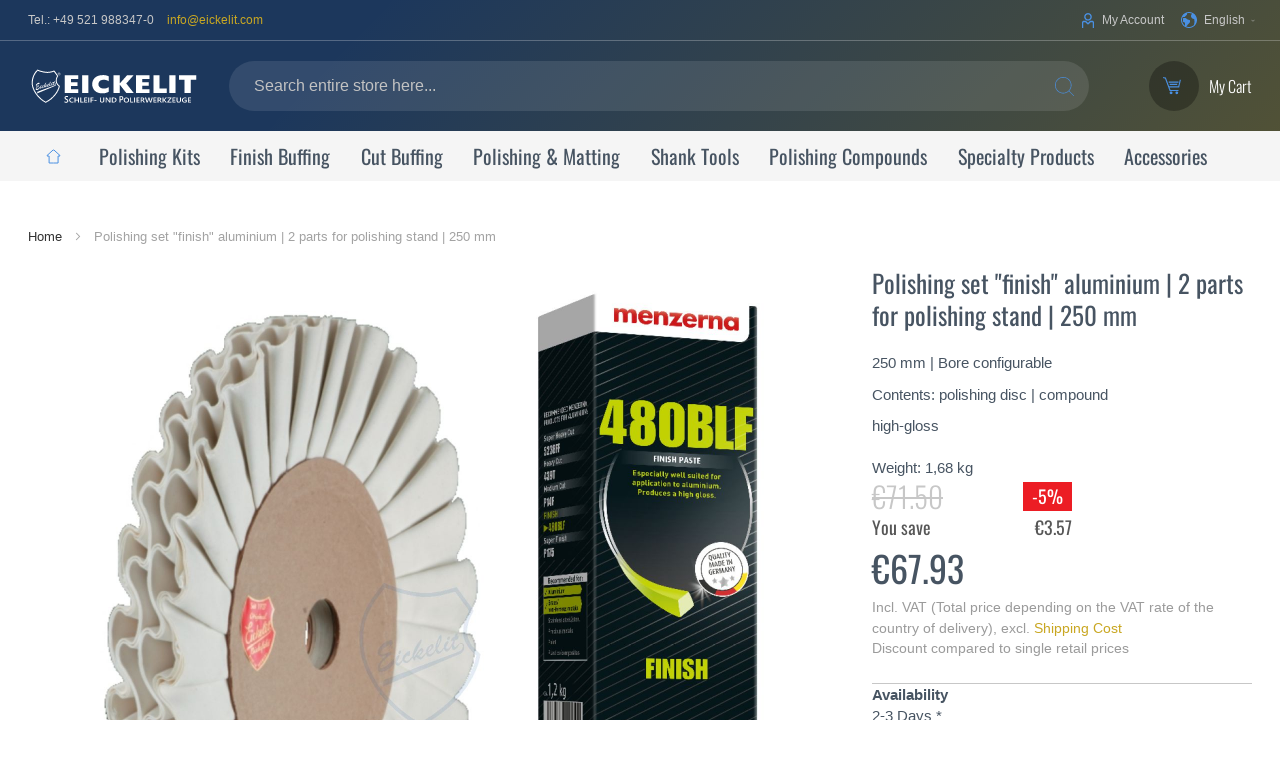

--- FILE ---
content_type: text/html; charset=UTF-8
request_url: https://eickelit.com/en/polishing-set-finish-aluminium-polishing-stand-250mm-sku-500-pb-alu-250-1.html
body_size: 25947
content:
<!doctype html>
<html lang="en">
    <head prefix="og: http://ogp.me/ns# fb: http://ogp.me/ns/fb# product: http://ogp.me/ns/product#">
        <script>
    var LOCALE = 'en\u002DUS';
    var BASE_URL = 'https\u003A\u002F\u002Feickelit.com\u002Fen\u002F';
    var require = {
        'baseUrl': 'https\u003A\u002F\u002Feickelit.com\u002Fstatic\u002Fversion1768566037\u002Ffrontend\u002FCodex\u002Fcustom\u002Fen_US'
    };</script>        <meta charset="utf-8"/>
<meta name="title" content="Polishing set aluminium &quot;finish&quot; | polishing stand | 250 mm"/>
<meta name="description" content="Aluminium polishing set &quot;finish&quot; | for polishing stands | finish | 250 mm | custom bore | Menzerna compounds"/>
<meta name="robots" content="INDEX,FOLLOW"/>
<meta name="viewport" content="width=device-width"/>
<meta name="format-detection" content="telephone=no"/>
<title>Polishing set aluminium &quot;finish&quot; | polishing stand | 250 mm</title>
<link  rel="stylesheet" type="text/css"  media="all" href="https://eickelit.com/static/version1768566037/_cache/merged/cd313d042f55b02edd4bea602561fa3f.min.css" />
<link  rel="stylesheet" type="text/css"  media="screen and (min-width: 768px)" href="https://eickelit.com/static/version1768566037/frontend/Codex/custom/en_US/css/styles-l.min.css" />
<link  rel="stylesheet" type="text/css"  media="print" href="https://eickelit.com/static/version1768566037/frontend/Codex/custom/en_US/css/print.min.css" />
<script  type="text/javascript"  src="https://eickelit.com/static/version1768566037/_cache/merged/5ef48c78f39b77a2e252c86d290d4770.min.js"></script>
<link rel="preload" as="font" crossorigin="anonymous" href="https://eickelit.com/static/version1768566037/frontend/Codex/custom/en_US/fonts/opensans/light/opensans-300.woff2" />
<link rel="preload" as="font" crossorigin="anonymous" href="https://eickelit.com/static/version1768566037/frontend/Codex/custom/en_US/fonts/opensans/regular/opensans-400.woff2" />
<link rel="preload" as="font" crossorigin="anonymous" href="https://eickelit.com/static/version1768566037/frontend/Codex/custom/en_US/fonts/opensans/semibold/opensans-600.woff2" />
<link rel="preload" as="font" crossorigin="anonymous" href="https://eickelit.com/static/version1768566037/frontend/Codex/custom/en_US/fonts/opensans/bold/opensans-700.woff2" />
<link rel="preload" as="font" crossorigin="anonymous" href="https://eickelit.com/static/version1768566037/frontend/Codex/custom/en_US/fonts/Luma-Icons.woff2" />
<link rel="preload" as="font" crossorigin="anonymous" href="https://eickelit.com/static/version1768566037/frontend/Codex/custom/en_US/fonts/oswald-v47-latin-300.woff2" />
<link rel="preload" as="font" crossorigin="anonymous" href="https://eickelit.com/static/version1768566037/frontend/Codex/custom/en_US/fonts/oswald-v47-latin-regular.woff2" />
<link rel="preload" as="font" crossorigin="anonymous" href="https://eickelit.com/static/version1768566037/frontend/Codex/custom/en_US/fonts/oswald-v47-latin-700.woff2" />
<link  rel="canonical" href="https://eickelit.com/en/polishing-set-finish-aluminium-polishing-stand-250mm-sku-500-pb-alu-250-1.html" />
<link  rel="icon" type="image/x-icon" href="https://eickelit.com/media/favicon/default/EICKELIT_Wappen_transparent_quadratisch.gif" />
<link  rel="shortcut icon" type="image/x-icon" href="https://eickelit.com/media/favicon/default/EICKELIT_Wappen_transparent_quadratisch.gif" />
            <link rel="alternate" hreflang="de" href="https://eickelit.com/de/polierset-finish-aluminium-polierbock-250mm-sku-500-pb-alu-250-1.html"/>
    <link rel="alternate" hreflang="en" href="https://eickelit.com/en/polishing-set-finish-aluminium-polishing-stand-250mm-sku-500-pb-alu-250-1.html"/>
    <link rel="alternate" hreflang="es" href="https://eickelit.com/es/juego-pulido-acabado-aluminio-amoladora-banco-250mm-sku-500-pb-alu-250-1.html"/>

<script nonce="ODFvcDRrbGRqMnM3d2pudjQ1dWpxb2Jram1tY3NjMm4=">
    window.getWpGA4Cookie = function(name) {
        match = document.cookie.match(new RegExp(name + '=([^;]+)'));
        if (match) return decodeURIComponent(match[1].replace(/\+/g, ' ')) ;
    };

    window.ga4AllowServices = false;

    var isCookieRestrictionModeEnabled = 0,
        currentWebsiteId = 1,
        cookieRestrictionName = 'user_allowed_save_cookie';

    if (isCookieRestrictionModeEnabled) {
        allowedCookies = window.getWpGA4Cookie(cookieRestrictionName);

        if (allowedCookies !== undefined) {
            allowedWebsites = JSON.parse(allowedCookies);

            if (allowedWebsites[currentWebsiteId] === 1) {
                window.ga4AllowServices = true;
            }
        }
    } else {
        window.ga4AllowServices = true;
    }
</script>
        <script nonce="ODFvcDRrbGRqMnM3d2pudjQ1dWpxb2Jram1tY3NjMm4=">
        if (window.ga4AllowServices) {
            window.dataLayer = window.dataLayer || [];
                        var dl4Objects = [{"pageName":"Polishing set aluminium \"finish\" | polishing stand | 250 mm","pageType":"product","ecommerce":{"currency":"EUR","value":67.93,"items":[{"item_name":"Polishing set \"finish\" aluminium | 2 parts for polishing stand | 250 mm","affiliation":"EICKELIT Profi-Poliershop - EICKELIT - English","item_id":"500-pb-alu-250-1","price":67.93,"item_category":"Polishing Kits","item_category2":"Aluminium","item_list_name":"Polishing Kits\/Aluminium","item_list_id":"92","item_stock_status":"In stock","item_sale_product":"No","item_reviews_count":"0","item_reviews_score":"0"}]},"event":"view_item"}];
            for (var i in dl4Objects) {
                window.dataLayer.push({ecommerce: null});
                window.dataLayer.push(dl4Objects[i]);
            }
                        var wpGA4Cookies = ['wp_ga4_user_id','wp_ga4_customerGroup'];
            wpGA4Cookies.map(function (cookieName) {
                var cookieValue = window.getWpGA4Cookie(cookieName);
                if (cookieValue) {
                    var dl4Object = {};
                    dl4Object[cookieName.replace('wp_ga4_', '')] = cookieValue;
                    window.dataLayer.push(dl4Object);
                }
            });
        }
    </script>

    <!-- Google Tag Manager -->
<script nonce="ODFvcDRrbGRqMnM3d2pudjQ1dWpxb2Jram1tY3NjMm4="  type="text/plain" class="cmplazyload" data-cmp-vendor="s905">(function(w,d,s,l,i){w[l]=w[l]||[];w[l].push({'gtm.start':
new Date().getTime(),event:'gtm.js'});var f=d.getElementsByTagName(s)[0],
j=d.createElement(s),dl=l!='dataLayer'?'&l='+l:'';j.async=true;j.src=
'https://www.googletagmanager.com/gtm.js?id='+i+dl;f.parentNode.insertBefore(j,f);
})(window,document,'script','dataLayer','GTM-5HL9STN');</script>
<!-- End Google Tag Manager -->
<meta property="og:type" content="product" />
<meta property="og:title"
      content="Polishing&#x20;set&#x20;&quot;finish&quot;&#x20;aluminium&#x20;&#x7C;&#x20;2&#x20;parts&#x20;for&#x20;polishing&#x20;stand&#x20;&#x7C;&#x20;250&#x20;mm" />
<meta property="og:image"
      content="https://eickelit.com/media/catalog/product/cache/d0222432cc61fb13faccff83c9cc10fe/p/o/polierset_pb-alu-1_3.jpg" />
<meta property="og:description"
      content="250&#x20;mm&#x20;&#x7C;&#x20;Bore&#x20;configurable&#x0A;Contents&#x3A;&#x20;polishing&#x20;disc&#x20;&#x7C;&#x20;compound&#x0A;high-gloss" />
<meta property="og:url" content="https://eickelit.com/en/polishing-set-finish-aluminium-polishing-stand-250mm-sku-500-pb-alu-250-1.html" />
    <meta property="product:price:amount" content="67.93"/>
    <meta property="product:price:currency"
      content="EUR"/>
    <script>
        (function(w, k) {w[k] = window[k] ||
        function () { (window[k].q = window[k].q || []).push(arguments) }})(window, "doofinderApp")

        doofinderApp("config", "language", "en")
        doofinderApp("config", "currency", "EUR")
    </script>
<script type="text/plain" class="no-cmplazyload" data-cmp-vendor="s2497" src="https://eu1-config.doofinder.com/2.x/e47f5914-8f05-43eb-bc17-c8efa5f73afd.js" async></script>
<!-- DETZLER. Alte Logik erstmal deaktivieren
<script>
    require(['jquery'], function ($) {
        var loadDoofinderScript = function() {
            var scriptHtml = $('template#eic-doofinder-script').html();
            $(document.body).append(scriptHtml);
            $('input#search').off('focus', loadDoofinderScript);
        };

        $(function() {
            if (window.location.hash) {
                loadDoofinderScript();
            } else {
                $('input#search').on('focus', loadDoofinderScript);
            }
        });
    });
</script>
-->
    </head>
    <body data-container="body"
          data-mage-init='{"loaderAjax": {}, "loader": { "icon": "https://eickelit.com/static/version1768566037/frontend/Codex/custom/en_US/images/loader-2.gif"}}'
        id="html-body" itemtype="http://schema.org/Product" itemscope="itemscope" class="catalog-product-view product-polishing-set-finish-aluminium-polishing-stand-250mm-sku-500-pb-alu-250-1 page-layout-1column">
        
<script type="text/x-magento-init">
    {
        "*": {
            "Magento_PageBuilder/js/widget-initializer": {
                "config": {"[data-content-type=\"slider\"][data-appearance=\"default\"]":{"Magento_PageBuilder\/js\/content-type\/slider\/appearance\/default\/widget":false},"[data-content-type=\"map\"]":{"Magento_PageBuilder\/js\/content-type\/map\/appearance\/default\/widget":false},"[data-content-type=\"row\"]":{"Magento_PageBuilder\/js\/content-type\/row\/appearance\/default\/widget":false},"[data-content-type=\"tabs\"]":{"Magento_PageBuilder\/js\/content-type\/tabs\/appearance\/default\/widget":false},"[data-content-type=\"slide\"]":{"Magento_PageBuilder\/js\/content-type\/slide\/appearance\/default\/widget":{"buttonSelector":".pagebuilder-slide-button","showOverlay":"hover","dataRole":"slide"}},"[data-content-type=\"banner\"]":{"Magento_PageBuilder\/js\/content-type\/banner\/appearance\/default\/widget":{"buttonSelector":".pagebuilder-banner-button","showOverlay":"hover","dataRole":"banner"}},"[data-content-type=\"buttons\"]":{"Magento_PageBuilder\/js\/content-type\/buttons\/appearance\/inline\/widget":false},"[data-content-type=\"products\"][data-appearance=\"carousel\"]":{"Magento_PageBuilder\/js\/content-type\/products\/appearance\/carousel\/widget":false}},
                "breakpoints": {"desktop":{"label":"Desktop","stage":true,"default":true,"class":"desktop-switcher","icon":"Magento_PageBuilder::css\/images\/switcher\/switcher-desktop.svg","conditions":{"min-width":"1024px"},"options":{"products":{"default":{"slidesToShow":"5"}}}},"tablet":{"conditions":{"max-width":"1024px","min-width":"768px"},"options":{"products":{"default":{"slidesToShow":"4"},"continuous":{"slidesToShow":"3"}}}},"mobile":{"label":"Mobile","stage":true,"class":"mobile-switcher","icon":"Magento_PageBuilder::css\/images\/switcher\/switcher-mobile.svg","media":"only screen and (max-width: 768px)","conditions":{"max-width":"768px","min-width":"640px"},"options":{"products":{"default":{"slidesToShow":"3"}}}},"mobile-small":{"conditions":{"max-width":"640px"},"options":{"products":{"default":{"slidesToShow":"2"},"continuous":{"slidesToShow":"1"}}}}}            }
        }
    }
</script>

<div class="cookie-status-message" id="cookie-status">
    The store will not work correctly when cookies are disabled.</div>
<script type="text&#x2F;javascript">document.querySelector("#cookie-status").style.display = "none";</script>
<script type="text/x-magento-init">
    {
        "*": {
            "cookieStatus": {}
        }
    }
</script>

<script type="text/x-magento-init">
    {
        "*": {
            "mage/cookies": {
                "expires": null,
                "path": "\u002F",
                "domain": ".eickelit.com",
                "secure": true,
                "lifetime": "86400"
            }
        }
    }
</script>

<script>
    window.cookiesConfig = window.cookiesConfig || {};
    window.cookiesConfig.secure = true;
</script><script>    require.config({
        map: {
            '*': {
                wysiwygAdapter: 'mage/adminhtml/wysiwyg/tiny_mce/tinymceAdapter'
            }
        }
    });</script><script>    require.config({
        paths: {
            googleMaps: 'https\u003A\u002F\u002Fmaps.googleapis.com\u002Fmaps\u002Fapi\u002Fjs\u003Fv\u003D3\u0026key\u003D'
        },
        config: {
            'Magento_PageBuilder/js/utils/map': {
                style: '',
            },
            'Magento_PageBuilder/js/content-type/map/preview': {
                apiKey: '',
                apiKeyErrorMessage: 'You\u0020must\u0020provide\u0020a\u0020valid\u0020\u003Ca\u0020href\u003D\u0027https\u003A\u002F\u002Feickelit.com\u002Fen\u002Fadminhtml\u002Fsystem_config\u002Fedit\u002Fsection\u002Fcms\u002F\u0023cms_pagebuilder\u0027\u0020target\u003D\u0027_blank\u0027\u003EGoogle\u0020Maps\u0020API\u0020key\u003C\u002Fa\u003E\u0020to\u0020use\u0020a\u0020map.'
            },
            'Magento_PageBuilder/js/form/element/map': {
                apiKey: '',
                apiKeyErrorMessage: 'You\u0020must\u0020provide\u0020a\u0020valid\u0020\u003Ca\u0020href\u003D\u0027https\u003A\u002F\u002Feickelit.com\u002Fen\u002Fadminhtml\u002Fsystem_config\u002Fedit\u002Fsection\u002Fcms\u002F\u0023cms_pagebuilder\u0027\u0020target\u003D\u0027_blank\u0027\u003EGoogle\u0020Maps\u0020API\u0020key\u003C\u002Fa\u003E\u0020to\u0020use\u0020a\u0020map.'
            },
        }
    });</script><script>
    require.config({
        shim: {
            'Magento_PageBuilder/js/utils/map': {
                deps: ['googleMaps']
            }
        }
    });</script><script data-cmp-ab="1">window.cmp_customlanguages = [{"l":"EN","i":"en","r":0,"t":"EN"},{"l":"DE","i":"de","r":0,"t":"DE"},{"l":"NL","i":"nl","r":0,"t":"NL"},{"l":"ES","i":"es","r":0,"t":"ES"},{"l":"FR","i":"fr","r":0,"t":"FR"},{"l":"IT","i":"it","r":0,"t":"IT"}];</script><script>if(!("gdprAppliesGlobally" in window)){window.gdprAppliesGlobally=true}if(!("cmp_id" in window)||window.cmp_id<1){window.cmp_id=0}if(!("cmp_cdid" in window)){window.cmp_cdid="39f55c51f1541"}if(!("cmp_params" in window)){window.cmp_params=""}if(!("cmp_host" in window)){window.cmp_host="a.delivery.consentmanager.net"}if(!("cmp_cdn" in window)){window.cmp_cdn="cdn.consentmanager.net"}if(!("cmp_proto" in window)){window.cmp_proto="https:"}if(!("cmp_codesrc" in window)){window.cmp_codesrc="0"}window.cmp_getsupportedLangs=function(){var b=["DE","EN","FR","IT","NO","DA","FI","ES","PT","RO","BG","ET","EL","GA","HR","LV","LT","MT","NL","PL","SV","SK","SL","CS","HU","RU","SR","ZH","TR","UK","AR","BS","JA","CY"];if("cmp_customlanguages" in window){for(var a=0;a<window.cmp_customlanguages.length;a++){b.push(window.cmp_customlanguages[a].l.toUpperCase())}}return b};window.cmp_getRTLLangs=function(){var a=["AR"];if("cmp_customlanguages" in window){for(var b=0;b<window.cmp_customlanguages.length;b++){if("r" in window.cmp_customlanguages[b]&&window.cmp_customlanguages[b].r){a.push(window.cmp_customlanguages[b].l)}}}return a};window.cmp_getlang=function(a){if(typeof(a)!="boolean"){a=true}if(a&&typeof(cmp_getlang.usedlang)=="string"&&cmp_getlang.usedlang!==""){return cmp_getlang.usedlang}return window.cmp_getlangs()[0]};window.cmp_extractlang=function(a){if(a.indexOf("cmplang=")!=-1){a=a.substr(a.indexOf("cmplang=")+8,2).toUpperCase();if(a.indexOf("&")!=-1){a=a.substr(0,a.indexOf("&"))}}else{a=""}return a};window.cmp_getlangs=function(){var h=window.cmp_getsupportedLangs();var g=[];var a=location.hash;var f=location.search;var e="cmp_params" in window?window.cmp_params:"";if(cmp_extractlang(a)!=""){g.push(cmp_extractlang(a))}else{if(cmp_extractlang(f)!=""){g.push(cmp_extractlang(f))}else{if(cmp_extractlang(e)!=""){g.push(cmp_extractlang(e))}else{if("cmp_setlang" in window&&window.cmp_setlang!=""){g.push(window.cmp_setlang.toUpperCase())}else{if("cmp_langdetect" in window&&window.cmp_langdetect==1){g.push(window.cmp_getPageLang())}else{g=window.cmp_getBrowserLangs()}}}}}var c=[];for(var d=0;d<g.length;d++){var b=g[d].toUpperCase();if(b.length<2){continue}if(h.indexOf(b)!=-1){c.push(b)}else{if(b.indexOf("-")!=-1){b=b.substr(0,2)}if(h.indexOf(b)!=-1){c.push(b)}}}if(c.length==0&&typeof(cmp_getlang.defaultlang)=="string"&&cmp_getlang.defaultlang!==""){return[cmp_getlang.defaultlang.toUpperCase()]}else{return c.length>0?c:["EN"]}};window.cmp_getPageLangs=function(){var a=window.cmp_getXMLLang();if(a!=""){a=[a.toUpperCase()]}else{a=[]}a=a.concat(window.cmp_getLangsFromURL());return a.length>0?a:["EN"]};window.cmp_getPageLang=function(){var a=window.cmp_getPageLangs();return a.length>0?a[0]:""};window.cmp_getLangsFromURL=function(){var c=window.cmp_getsupportedLangs();var b=location;var m="toUpperCase";var g=b.hostname[m]()+".";var a="/"+b.pathname[m]()+"/";a=a.split("_").join("-");a=a.split("//").join("/");a=a.split("//").join("/");var f=[];for(var e=0;e<c.length;e++){var j=a.substring(0,c[e].length+2);if(g.substring(0,c[e].length+1)==c[e]+"."){f.push(c[e][m]())}else{if(c[e].length==5){var k=c[e].substring(3,5)+"-"+c[e].substring(0,2);if(g.substring(0,k.length+1)==k+"."){f.push(c[e][m]())}}else{if(j=="/"+c[e]+"/"||j=="/"+c[e]+"-"){f.push(c[e][m]())}else{if(j=="/"+c[e].replace("-","/")+"/"||j=="/"+c[e].replace("-","/")+"/"){f.push(c[e][m]())}else{if(c[e].length==5){var k=c[e].substring(3,5)+"-"+c[e].substring(0,2);var h=a.substring(0,k.length+1);if(h=="/"+k+"/"||h=="/"+k.replace("-","/")+"/"){f.push(c[e][m]())}}}}}}}return f};window.cmp_getXMLLang=function(){var c=document.getElementsByTagName("html");if(c.length>0){c=c[0]}else{c=document.documentElement}if(c&&c.getAttribute){var a=c.getAttribute("xml:lang");if(typeof(a)!="string"||a==""){a=c.getAttribute("lang")}if(typeof(a)=="string"&&a!=""){a=a.split("_").join("-").toUpperCase();var b=window.cmp_getsupportedLangs();return b.indexOf(a)!=-1||b.indexOf(a.substr(0,2))!=-1?a:""}else{return""}}};window.cmp_getBrowserLangs=function(){var c="languages" in navigator?navigator.languages:[];var b=[];if(c.length>0){for(var a=0;a<c.length;a++){b.push(c[a])}}if("language" in navigator){b.push(navigator.language)}if("userLanguage" in navigator){b.push(navigator.userLanguage)}return b};(function(){var C=document;var o=window;var t="";var h="";var k="";var E=function(e){var i="cmp_"+e;e="cmp"+e+"=";var d="";var l=e.length;var J=location;var K=J.hash;var w=J.search;var u=K.indexOf(e);var I=w.indexOf(e);if(u!=-1){d=K.substring(u+l,9999)}else{if(I!=-1){d=w.substring(I+l,9999)}else{return i in o&&typeof(o[i])!=="function"?o[i]:""}}var H=d.indexOf("&");if(H!=-1){d=d.substring(0,H)}return d};var j=E("lang");if(j!=""){t=j;k=t}else{if("cmp_getlang" in o){t=o.cmp_getlang().toLowerCase();h=o.cmp_getlangs().slice(0,3).join("_");k=o.cmp_getPageLangs().slice(0,3).join("_");if("cmp_customlanguages" in o){var m=o.cmp_customlanguages;for(var y=0;y<m.length;y++){var a=m[y].l.toLowerCase();if(a==t){t="en"}}}}}var q=("cmp_proto" in o)?o.cmp_proto:"https:";if(q!="http:"&&q!="https:"){q="https:"}var n=("cmp_ref" in o)?o.cmp_ref:location.href;if(n.length>300){n=n.substring(0,300)}var A=function(l){var J=document;var M="getElementsByTagName";var O=J.createElement("script");O.setAttribute("data-cmp-ab","1");O.type="text/javascript";O.async=true;O.src=l;var N=["body","div","span","script","head"];var H="currentScript";var K="parentElement";var u="appendChild";var L="body";if(J[H]&&J[H][K]){J[H][K][u](O)}else{if(J[L]){J[L][u](O)}else{for(var w=0;w<N.length;w++){var I=J[M](N[w]);if(I.length>0){I[0][u](O);break}}}}};var b=E("design");var c=E("regulationkey");var z=E("gppkey");var s=E("att");var f=o.encodeURIComponent;var g;try{g=C.cookie.length>0}catch(B){g=false}var x=E("darkmode");if(x=="0"){x=0}else{if(x=="1"){x=1}else{try{if("matchMedia" in window&&window.matchMedia){var G=window.matchMedia("(prefers-color-scheme: dark)");if("matches" in G&&G.matches){x=1}}}catch(B){x=0}}}var p=q+"//"+o.cmp_host+"/delivery/cmp.php?";p+=("cmp_id" in o&&o.cmp_id>0?"id="+o.cmp_id:"")+("cmp_cdid" in o?"&cdid="+o.cmp_cdid:"")+"&h="+f(n);p+=(b!=""?"&cmpdesign="+f(b):"")+(c!=""?"&cmpregulationkey="+f(c):"")+(z!=""?"&cmpgppkey="+f(z):"");p+=(s!=""?"&cmpatt="+f(s):"")+("cmp_params" in o?"&"+o.cmp_params:"")+(g?"&__cmpfcc=1":"");p+=(x>0?"&cmpdarkmode=1":"");A(p+"&l="+f(t)+"&ls="+f(h)+"&lp="+f(k)+"&o="+(new Date()).getTime());if(!("cmp_quickstub" in window)){var r="js";var v=E("debugunminimized")!=""?"":".min";if(E("debugcoverage")=="1"){r="instrumented";v=""}if(E("debugtest")=="1"){r="jstests";v=""}var F=new Date();var D=F.getFullYear()+"-"+(F.getMonth()+1)+"-"+F.getDate();A(q+"//"+o.cmp_cdn+"/delivery/"+r+"/cmp_final"+v+".js?t="+D)}})();window.cmp_rc=function(c,b){var l;try{l=document.cookie}catch(h){l=""}var j="";var f=0;var g=false;while(l!=""&&f<100){f++;while(l.substr(0,1)==" "){l=l.substr(1,l.length)}var k=l.substring(0,l.indexOf("="));if(l.indexOf(";")!=-1){var m=l.substring(l.indexOf("=")+1,l.indexOf(";"))}else{var m=l.substr(l.indexOf("=")+1,l.length)}if(c==k){j=m;g=true}var d=l.indexOf(";")+1;if(d==0){d=l.length}l=l.substring(d,l.length)}if(!g&&typeof(b)=="string"){j=b}return(j)};window.cmp_stub=function(){var a=arguments;__cmp.a=__cmp.a||[];if(!a.length){return __cmp.a}else{if(a[0]==="ping"){if(a[1]===2){a[2]({gdprApplies:gdprAppliesGlobally,cmpLoaded:false,cmpStatus:"stub",displayStatus:"hidden",apiVersion:"2.2",cmpId:31},true)}else{a[2](false,true)}}else{if(a[0]==="getTCData"){__cmp.a.push([].slice.apply(a))}else{if(a[0]==="addEventListener"||a[0]==="removeEventListener"){__cmp.a.push([].slice.apply(a))}else{if(a.length==4&&a[3]===false){a[2]({},false)}else{__cmp.a.push([].slice.apply(a))}}}}}};window.cmp_dsastub=function(){var a=arguments;a[0]="dsa."+a[0];window.cmp_gppstub(a)};window.cmp_gppstub=function(){var c=arguments;__gpp.q=__gpp.q||[];if(!c.length){return __gpp.q}var h=c[0];var g=c.length>1?c[1]:null;var f=c.length>2?c[2]:null;var a=null;var j=false;if(h==="ping"){a=window.cmp_gpp_ping();j=true}else{if(h==="addEventListener"){__gpp.e=__gpp.e||[];if(!("lastId" in __gpp)){__gpp.lastId=0}__gpp.lastId++;var d=__gpp.lastId;__gpp.e.push({id:d,callback:g});a={eventName:"listenerRegistered",listenerId:d,data:true,pingData:window.cmp_gpp_ping()};j=true}else{if(h==="removeEventListener"){__gpp.e=__gpp.e||[];a=false;for(var e=0;e<__gpp.e.length;e++){if(__gpp.e[e].id==f){__gpp.e[e].splice(e,1);a=true;break}}j=true}else{__gpp.q.push([].slice.apply(c))}}}if(a!==null&&typeof(g)==="function"){g(a,j)}};window.cmp_gpp_ping=function(){return{gppVersion:"1.1",cmpStatus:"stub",cmpDisplayStatus:"hidden",signalStatus:"not ready",supportedAPIs:["2:tcfeuv2","5:tcfcav1","7:usnat","8:usca","9:usva","10:usco","11:usut","12:usct","13:usfl","14:usmt","15:usor","16:ustx","17:usde","18:usia","19:usne","20:usnh","21:usnj","22:ustn","23:usmn"],cmpId:31,sectionList:[],applicableSections:[0],gppString:"",parsedSections:{}}};window.cmp_addFrame=function(b){if(!window.frames[b]){if(document.body){var a=document.createElement("iframe");a.style.cssText="display:none";if("cmp_cdn" in window&&"cmp_ultrablocking" in window&&window.cmp_ultrablocking>0){a.src="//"+window.cmp_cdn+"/delivery/empty.html"}a.name=b;a.setAttribute("title","Intentionally hidden, please ignore");a.setAttribute("role","none");a.setAttribute("tabindex","-1");document.body.appendChild(a)}else{window.setTimeout(window.cmp_addFrame,10,b)}}};window.cmp_msghandler=function(d){var a=typeof d.data==="string";try{var c=a?JSON.parse(d.data):d.data}catch(f){var c=null}if(typeof(c)==="object"&&c!==null&&"__cmpCall" in c){var b=c.__cmpCall;window.__cmp(b.command,b.parameter,function(h,g){var e={__cmpReturn:{returnValue:h,success:g,callId:b.callId}};d.source.postMessage(a?JSON.stringify(e):e,"*")})}if(typeof(c)==="object"&&c!==null&&"__tcfapiCall" in c){var b=c.__tcfapiCall;window.__tcfapi(b.command,b.version,function(h,g){var e={__tcfapiReturn:{returnValue:h,success:g,callId:b.callId}};d.source.postMessage(a?JSON.stringify(e):e,"*")},b.parameter)}if(typeof(c)==="object"&&c!==null&&"__gppCall" in c){var b=c.__gppCall;window.__gpp(b.command,function(h,g){var e={__gppReturn:{returnValue:h,success:g,callId:b.callId}};d.source.postMessage(a?JSON.stringify(e):e,"*")},"parameter" in b?b.parameter:null,"version" in b?b.version:1)}if(typeof(c)==="object"&&c!==null&&"__dsaCall" in c){var b=c.__dsaCall;window.__dsa(b.command,function(h,g){var e={__dsaReturn:{returnValue:h,success:g,callId:b.callId}};d.source.postMessage(a?JSON.stringify(e):e,"*")},"parameter" in b?b.parameter:null,"version" in b?b.version:1)}};window.cmp_setStub=function(a){if(!(a in window)||(typeof(window[a])!=="function"&&typeof(window[a])!=="object"&&(typeof(window[a])==="undefined"||window[a]!==null))){window[a]=window.cmp_stub;window[a].msgHandler=window.cmp_msghandler;window.addEventListener("message",window.cmp_msghandler,false)}};window.cmp_setGppStub=function(a){if(!(a in window)||(typeof(window[a])!=="function"&&typeof(window[a])!=="object"&&(typeof(window[a])==="undefined"||window[a]!==null))){window[a]=window.cmp_gppstub;window[a].msgHandler=window.cmp_msghandler;window.addEventListener("message",window.cmp_msghandler,false)}};if(!("cmp_noiframepixel" in window)){window.cmp_addFrame("__cmpLocator")}if((!("cmp_disabletcf" in window)||!window.cmp_disabletcf)&&!("cmp_noiframepixel" in window)){window.cmp_addFrame("__tcfapiLocator")}if((!("cmp_disablegpp" in window)||!window.cmp_disablegpp)&&!("cmp_noiframepixel" in window)){window.cmp_addFrame("__gppLocator")}if((!("cmp_disabledsa" in window)||!window.cmp_disabledsa)&&!("cmp_noiframepixel" in window)){window.cmp_addFrame("__dsaLocator")}window.cmp_setStub("__cmp");if(!("cmp_disabletcf" in window)||!window.cmp_disabletcf){window.cmp_setStub("__tcfapi")}if(!("cmp_disablegpp" in window)||!window.cmp_disablegpp){window.cmp_setGppStub("__gpp")}if(!("cmp_disabledsa" in window)||!window.cmp_disabledsa){window.cmp_setGppStub("__dsa")};</script><script type="text&#x2F;plain" class="cmplazyload">    (function() {

        var enableDoofinderScriptForCMP = function() {
            document.querySelectorAll('.no-cmplazyload').forEach(function(element) {
                element.className = 'cmplazyload';
            });
        };

        try {
            var cmpData = __cmp('getCMPData');

            if (cmpData.userChoiceExists == true && cmpData.vendorConsents.s2497 == true) {
                enableDoofinderScriptForCMP();
            }
        } catch(e) {
            console.error(e);
        }

        __cmp("addEventListener",["consent",function(e, o) {
            if (o.getVendorConsent('s2497')) {
                enableDoofinderScriptForCMP();
            }
        } ,false],null);
    })();</script><script type="text&#x2F;plain" class="cmplazyload" data-cmp-vendor="s2631">    (function(c,l,a,r,i,t,y){
        c[a]=c[a]||function(){(c[a].q=c[a].q||[]).push(arguments)};
        t=l.createElement(r);t.async=1;t.src="https://www.clarity.ms/tag/"+i;
        y=l.getElementsByTagName(r)[0];y.parentNode.insertBefore(t,y);
    })(window, document, "clarity", "script", "dqjkchplu2");</script><script type="text&#x2F;plain" class="cmplazyload">    __cmp("addEventListener",["consent",function(e, o) {
           if (o.getVendorConsent('s2621')) {
                   document.cookie = "dd_c=1; path=/";
           } else {
                   document.cookie = "dd_c=0; path=/";
           }

    } ,false],null);</script><script async 
        type="text/plain"
        data-cmp-src="https://widget.trustpilot.com/bootstrap/v5/tp.widget.bootstrap.min.js"
        class="cmplazyload"
        data-cmp-vendor="s62"></script><div class="page-wrapper"><header class="page-header"><div class="panel wrapper"><div class="panel header">        <div class="switcher language switcher-language" data-ui-id="language-switcher" id="switcher-language">
        <strong class="label switcher-label"><span>Your Language</span></strong>
        <div class="actions dropdown options switcher-options">
            <div class="action toggle switcher-trigger"
                 id="switcher-language-trigger"
                 data-mage-init='{"dropdown":{}}'
                 data-toggle="dropdown"
                 data-trigger-keypress-button="true">
                <strong class="view-en">
                    <span>English</span>
                </strong>
            </div>
            <ul class="dropdown switcher-dropdown"
                data-target="dropdown">
                                                            <li class="view-de switcher-option">
                            <a href="https://eickelit.com/de/polierset-finish-aluminium-polierbock-250mm-sku-500-pb-alu-250-1.html">
                                Deutsch                            </a>
                        </li>
                                                                                                                    <li class="view-es switcher-option">
                            <a href="https://eickelit.com/es/juego-pulido-acabado-aluminio-amoladora-banco-250mm-sku-500-pb-alu-250-1.html">
                                Español                            </a>
                        </li>
                                                                                                            </ul>
        </div>
    </div>
<div class="header-box header-contact">
    <a href="tel:+49 521 988347-0 " class="phone">Tel.:&nbsp;+49 521 988347-0 </a>    <a href="mailto:info@eickelit.com" class="mail">info@eickelit.com</a></div><div class="header-usp">
    </div><ul class="header links">    <script type="text/x-magento-init">
    {
        "*": {
            "Magento_Ui/js/core/app": {
                "components": {
                    "customer": {
                        "component": "Magento_Customer/js/view/customer"
                    }
                }
            }
        }
    }
    </script>
<li class="link authorization-link">
    <a href="https&#x3A;&#x2F;&#x2F;eickelit.com&#x2F;en&#x2F;customer&#x2F;account&#x2F;">My Account</a>
</li>
</ul></div></div><div class="header content"><span data-action="toggle-nav" class="action nav-toggle"><span>&nbsp;</span></span>
<a class="logo" href="https://eickelit.com/en/" title="" aria-label="store logo"><img src="https://eickelit.com/media/wysiwyg/Logos/Logo_EICKELIT_White.svg" width="170" height="43"></a><div class="header-box header-search">
    <form class="form minisearch" id="search_mini_form" 
          action="https://eickelit.com/en/catalogsearch/result/" method="get">
                    <div class="field search">
            <label class="label" for="search" data-role="minisearch-label">
                    <span>Search</span>
            </label>
            <div class="control">
                    <input id="search"
                           type="text"
                           name="q"
                           value=""
                           placeholder="Search&#x20;entire&#x20;store&#x20;here..."
                           class="input-text"
                           maxlength="128"
                           role="combobox"
                           aria-haspopup="false"
                           aria-autocomplete="both"
                           autocomplete="off"
                           aria-expanded="false"/>
                <div id="search_autocomplete" class="search-autocomplete"></div>
                                </div>
        </div>
        <div class="actions">
                <button type="submit"
                        title="Search"
                    class="action search"
                    aria-label="Search"
                >
                    <span>Search</span>
            </button>
        </div>
    </form>
</div>


<div data-block="minicart" class="minicart-wrapper header-box header-cart">
            <div data-bind="scope: 'minicart_content'" class="action showcart">
            <div data-bind="css: { empty: !!getCartParam('summary_count') == false }, blockLoader: isLoading">
                <a href="https://eickelit.com/en/checkout/cart/"
                   class="cart-title">My Cart</a>
                <!-- ko if: getCartParam('summary_count') -->
                <span class="cart-qty" data-bind="html: getCartLineItemsCount()">0</span>
                <!-- ko if: getCartParam('subtotal') -->
                <span class="cart-total" data-bind="html: getCartParam('subtotal')">0</span>
                <!-- /ko -->
                <!-- /ko -->
            </div>
        </div>
                    <div class="block block-minicart"
                 data-role="dropdownDialog"
                 data-mage-init='{"dropdownDialog":{
                "appendTo":"[data-block=minicart]",
                "triggerTarget":".showcart",
                "timeout": "2000",
                "closeOnMouseLeave": false,
                "closeOnEscape": true,
                "triggerClass":"active",
                "parentClass":"active",
                "buttons":[]}}'>
                <div id="minicart-content-wrapper" data-bind="scope: 'minicart_content'">
                    <!-- ko template: getTemplate() --><!-- /ko -->
                </div>
                        </div>
                <script>window.checkout = {"shoppingCartUrl":"https:\/\/eickelit.com\/en\/checkout\/cart\/","checkoutUrl":"https:\/\/eickelit.com\/en\/checkout\/","updateItemQtyUrl":"https:\/\/eickelit.com\/en\/checkout\/sidebar\/updateItemQty\/","removeItemUrl":"https:\/\/eickelit.com\/en\/checkout\/sidebar\/removeItem\/","imageTemplate":"Magento_Catalog\/product\/image_with_borders","baseUrl":"https:\/\/eickelit.com\/en\/","minicartMaxItemsVisible":5,"websiteId":"1","maxItemsToDisplay":10,"storeId":"2","storeGroupId":"1","agreementIds":["5","6","7"],"customerLoginUrl":"https:\/\/eickelit.com\/en\/customer\/account\/login\/","isRedirectRequired":false,"autocomplete":"off","captcha":{"user_login":{"isCaseSensitive":true,"imageHeight":50,"imageSrc":"","refreshUrl":"https:\/\/eickelit.com\/en\/captcha\/refresh\/","isRequired":false,"timestamp":1769202214}}}</script>    <script type="text/x-magento-init">
    {
        "[data-block='minicart']": {
            "Magento_Ui/js/core/app": {"components":{"minicart_content":{"children":{"subtotal.container":{"children":{"subtotal":{"children":{"subtotal.totals":{"config":{"display_cart_subtotal_incl_tax":1,"display_cart_subtotal_excl_tax":0,"template":"Magento_Tax\/checkout\/minicart\/subtotal\/totals"},"children":{"subtotal.totals.msrp":{"component":"Magento_Msrp\/js\/view\/checkout\/minicart\/subtotal\/totals","config":{"displayArea":"minicart-subtotal-hidden","template":"Magento_Msrp\/checkout\/minicart\/subtotal\/totals"}}},"component":"Magento_Tax\/js\/view\/checkout\/minicart\/subtotal\/totals"}},"component":"uiComponent","config":{"template":"Magento_Checkout\/minicart\/subtotal"}}},"component":"uiComponent","config":{"displayArea":"subtotalContainer"}},"item.renderer":{"component":"Magento_Checkout\/js\/view\/cart-item-renderer","config":{"displayArea":"defaultRenderer","template":"Magento_Checkout\/minicart\/item\/default"},"children":{"item.image":{"component":"Magento_Catalog\/js\/view\/image","config":{"template":"Magento_Catalog\/product\/image","displayArea":"itemImage"}},"checkout.cart.item.price.sidebar":{"component":"uiComponent","config":{"template":"Magento_Checkout\/minicart\/item\/price","displayArea":"priceSidebar"}}}},"extra_info":{"component":"uiComponent","config":{"displayArea":"extraInfo"}},"promotion":{"component":"uiComponent","config":{"displayArea":"promotion"}}},"config":{"itemRenderer":{"default":"defaultRenderer","simple":"defaultRenderer","virtual":"defaultRenderer"},"template":"Magento_Checkout\/minicart\/content"},"component":"Magento_Checkout\/js\/view\/minicart"}},"types":[]}        },
        "*": {
            "Magento_Ui/js/block-loader": "https\u003A\u002F\u002Feickelit.com\u002Fstatic\u002Fversion1768566037\u002Ffrontend\u002FCodex\u002Fcustom\u002Fen_US\u002Fimages\u002Floader\u002D1.gif"
        }
    }
    </script>
</div>
</div></header>    <div class="sections nav-sections">
                <div class="section-items nav-sections-items"
             data-mage-init='{"tabs":{"openedState":"active"}}'>
                                            <div class="section-item-title nav-sections-item-title"
                     data-role="collapsible">
                    <a class="nav-sections-item-switch"
                       data-toggle="switch" href="#store.menu">
                        Menu                    </a>
                </div>
                <div class="section-item-content nav-sections-item-content"
                     id="store.menu"
                     data-role="content">
                    
<nav class="navigation" data-action="navigation">
    <ul data-mage-init='{"menu":{"responsive":true, "expanded":true, "position":{"my":"left top","at":"left bottom"}}}'>
        <li class="home level0 nav-0 level-top "><a href="https://eickelit.com/en/" class="level-top"><span>Home Page</span></a></li>
        <li  class="level0 nav-1 category-item first level-top parent"><a href="https://eickelit.com/en/polishing-sets.html"  class="level-top" ><span>Polishing Kits</span></a><ul class="level0 submenu"><li  class="level1 nav-1-1 category-item first"><a href="https://eickelit.com/en/polishing-sets/universal-starter-polishing-kits.html" ><span>Universal Sets</span></a></li><li  class="level1 nav-1-2 category-item"><a href="https://eickelit.com/en/polishing-sets/stainless-steel-polishing-set.html" ><span>Stainless Steel</span></a></li><li  class="level1 nav-1-3 category-item"><a href="https://eickelit.com/en/polishing-sets/aluminium-polishing-sets.html" ><span>Aluminium</span></a></li><li  class="level1 nav-1-4 category-item"><a href="https://eickelit.com/en/polishing-sets/brass-copper-polishing-kits.html" ><span>Brass &amp; Copper</span></a></li><li  class="level1 nav-1-5 category-item last"><a href="https://eickelit.com/en/polishing-sets/plastics-polymers-acrylics-polishing-kits.html" ><span>Varnish &amp; Plastics</span></a></li></ul></li><li  class="level0 nav-2 category-item level-top parent"><a href="https://eickelit.com/en/finish-buffing-wheels.html"  class="level-top" ><span>Finish Buffing</span></a><ul class="level0 submenu"><li  class="level1 nav-2-1 category-item first"><a href="https://eickelit.com/en/finish-buffing-wheels/cotton-buffs.html" ><span>Cotton Buffs</span></a></li><li  class="level1 nav-2-2 category-item"><a href="https://eickelit.com/en/finish-buffing-wheels/rex-corrugated-buffs.html" ><span>REX Corrugated Buffs</span></a></li><li  class="level1 nav-2-3 category-item"><a href="https://eickelit.com/en/finish-buffing-wheels/konstant-pleated-buffing-wheels.html" ><span>KONSTANT Pleated Buffs</span></a></li><li  class="level1 nav-2-4 category-item last"><a href="https://eickelit.com/en/finish-buffing-wheels/effekta-soft-pleated-buffing-wheels.html" ><span>EFFEKTA Soft Buffs</span></a></li></ul></li><li  class="level0 nav-3 category-item level-top parent"><a href="https://eickelit.com/en/cut-buffing-wheels.html"  class="level-top" ><span>Cut Buffing</span></a><ul class="level0 submenu"><li  class="level1 nav-3-1 category-item first"><a href="https://eickelit.com/en/cut-buffing-wheels/sisal-fabric-discs.html" ><span>Sisal Fabric Cut Buffing Discs</span></a></li><li  class="level1 nav-3-2 category-item"><a href="https://eickelit.com/en/cut-buffing-wheels/sisal-cotton-wheels.html" ><span>Sisal-Cotton Cut Buffing Wheels</span></a></li><li  class="level1 nav-3-3 category-item last"><a href="https://eickelit.com/en/cut-buffing-wheels/sisal-and-fiber-brushes.html" ><span>Sisal &amp; Fiber Brushes</span></a></li></ul></li><li  class="level0 nav-4 category-item level-top parent"><a href="https://eickelit.com/en/polishing-and-matting-tools.html"  class="level-top" ><span>Polishing &amp; Matting</span></a><ul class="level0 submenu"><li  class="level1 nav-4-1 category-item first"><a href="https://eickelit.com/en/polishing-and-matting-tools/non-woven-flap-wheels.html" ><span>Flap Wheels Non-Woven</span></a></li><li  class="level1 nav-4-2 category-item"><a href="https://eickelit.com/en/polishing-and-matting-tools/corrugated-discs-non-woven.html" ><span>Corrugated Non-Woven</span></a></li><li  class="level1 nav-4-3 category-item"><a href="https://eickelit.com/en/polishing-and-matting-tools/abrasive-fleece-discs.html" ><span>Abrasive Fleece Discs</span></a></li><li  class="level1 nav-4-4 category-item"><a href="https://eickelit.com/en/polishing-and-matting-tools/abrasive-non-woven-shop-rolls.html" ><span>Shop-Rolls Non-Woven</span></a></li><li  class="level1 nav-4-5 category-item"><a href="https://eickelit.com/en/polishing-and-matting-tools/slotted-abrasive-cloth-brushes.html" ><span>Slotted abrasive cloth brushes</span></a></li><li  class="level1 nav-4-6 category-item last"><a href="https://eickelit.com/en/polishing-and-matting-tools/abrasive-filament-deburring-brushes.html" ><span>Deburring Brushes</span></a></li></ul></li><li  class="level0 nav-5 category-item level-top parent"><a href="https://eickelit.com/en/shank-tools.html"  class="level-top" ><span>Shank Tools</span></a><ul class="level0 submenu"><li  class="level1 nav-5-1 category-item first"><a href="https://eickelit.com/en/shank-tools/abrasive-fleece-shank-tools.html" ><span>Fleece Shank-Tools</span></a></li><li  class="level1 nav-5-2 category-item"><a href="https://eickelit.com/en/shank-tools/sisal-shank-tools.html" ><span>Sisal Shank-Tools</span></a></li><li  class="level1 nav-5-3 category-item"><a href="https://eickelit.com/en/shank-tools/cotton-shank-tools.html" ><span>Cotton Shank-Tools</span></a></li><li  class="level1 nav-5-4 category-item last"><a href="https://eickelit.com/en/shank-tools/slashed-abrasive-shank-tools.html" ><span>Slashed Abrasive Shank-Tools</span></a></li></ul></li><li  class="level0 nav-6 category-item level-top parent"><a href="https://eickelit.com/en/polishing-compounds.html"  class="level-top" ><span>Polishing Compounds</span></a><ul class="level0 submenu"><li  class="level1 nav-6-1 category-item first"><a href="https://eickelit.com/en/polishing-compounds/polishing-compound-kits.html" ><span>Polishing Compound Kits</span></a></li><li  class="level1 nav-6-2 category-item"><a href="https://eickelit.com/en/polishing-compounds/menzerna-polishing-compounds.html" ><span>Menzerna Compounds</span></a></li><li  class="level1 nav-6-3 category-item last"><a href="https://eickelit.com/en/polishing-compounds/eickelit-polishing-compounds.html" ><span>EICKELIT Compounds</span></a></li></ul></li><li  class="level0 nav-7 category-item level-top parent"><a href="https://eickelit.com/en/specialty-products.html"  class="level-top" ><span>Specialty Products</span></a><ul class="level0 submenu"><li  class="level1 nav-7-1 category-item first"><a href="https://eickelit.com/en/specialty-products/specialty-tools.html" ><span>Specialty Tools</span></a></li><li  class="level1 nav-7-2 category-item"><a href="https://eickelit.com/en/specialty-products/yard-ware.html" ><span>Yard Ware</span></a></li><li  class="level1 nav-7-3 category-item last"><a href="https://eickelit.com/en/specialty-products/special-offers.html" ><span>Special Offers</span></a></li></ul></li><li  class="level0 nav-8 category-item last level-top parent"><a href="https://eickelit.com/en/accessories.html"  class="level-top" ><span>Accessories</span></a><ul class="level0 submenu"><li  class="level1 nav-8-1 category-item first"><a href="https://eickelit.com/en/accessories/dressing-tools.html" ><span>Dressing Tools</span></a></li><li  class="level1 nav-8-2 category-item"><a href="https://eickelit.com/en/accessories/clamping-mandrels.html" ><span>Clamping Mandrels</span></a></li><li  class="level1 nav-8-3 category-item last"><a href="https://eickelit.com/en/accessories/reducing-sleeves.html" ><span>Reducing Sleeves</span></a></li></ul></li>            </ul>
</nav>
                </div>
                                            <div class="section-item-title nav-sections-item-title"
                     data-role="collapsible">
                    <a class="nav-sections-item-switch"
                       data-toggle="switch" href="#store.links">
                        Account                    </a>
                </div>
                <div class="section-item-content nav-sections-item-content"
                     id="store.links"
                     data-role="content">
                    <!-- Account links -->                </div>
                                            <div class="section-item-title nav-sections-item-title"
                     data-role="collapsible">
                    <a class="nav-sections-item-switch"
                       data-toggle="switch" href="#store.settings">
                        Language                    </a>
                </div>
                <div class="section-item-content nav-sections-item-content"
                     id="store.settings"
                     data-role="content">
                            <div class="switcher language switcher-language" data-ui-id="language-switcher" id="switcher-language-nav">
        <strong class="label switcher-label"><span>Your Language</span></strong>
        <div class="actions dropdown options switcher-options">
            <div class="action toggle switcher-trigger"
                 id="switcher-language-trigger-nav"
                 data-mage-init='{"dropdown":{}}'
                 data-toggle="dropdown"
                 data-trigger-keypress-button="true">
                <strong class="view-en">
                    <span>English</span>
                </strong>
            </div>
            <ul class="dropdown switcher-dropdown"
                data-target="dropdown">
                                                            <li class="view-de switcher-option">
                            <a href="https://eickelit.com/de/polierset-finish-aluminium-polierbock-250mm-sku-500-pb-alu-250-1.html">
                                Deutsch                            </a>
                        </li>
                                                                                                                    <li class="view-es switcher-option">
                            <a href="https://eickelit.com/es/juego-pulido-acabado-aluminio-amoladora-banco-250mm-sku-500-pb-alu-250-1.html">
                                Español                            </a>
                        </li>
                                                                                                            </ul>
        </div>
    </div>
                </div>
                    </div>
    </div>
<div class="top-container"><div class="widget block block-static-block">
    </div>
</div><div class="breadcrumbs">
    <ul class="items">
                    <li class="item home">
                            <a href="https://eickelit.com/en/"
                   title="Go to Home Page">
                    Home                </a>
                        </li>
                    <li class="item product">
                            <strong>Polishing set &quot;finish&quot; aluminium | 2 parts for polishing stand | 250 mm</strong>
                        </li>
            </ul>
</div>
<main id="maincontent" class="page-main"><a id="contentarea" tabindex="-1"></a>
<div class="page messages"><div data-placeholder="messages"></div>
<div data-bind="scope: 'messages'">
    <!-- ko if: cookieMessages && cookieMessages.length > 0 -->
    <div aria-atomic="true" role="alert" data-bind="foreach: { data: cookieMessages, as: 'message' }" class="messages">
        <div data-bind="attr: {
            class: 'message-' + message.type + ' ' + message.type + ' message',
            'data-ui-id': 'message-' + message.type
        }">
            <div data-bind="html: $parent.prepareMessageForHtml(message.text)"></div>
        </div>
    </div>
    <!-- /ko -->

    <!-- ko if: messages().messages && messages().messages.length > 0 -->
    <div aria-atomic="true" role="alert" class="messages" data-bind="foreach: {
        data: messages().messages, as: 'message'
    }">
        <div data-bind="attr: {
            class: 'message-' + message.type + ' ' + message.type + ' message',
            'data-ui-id': 'message-' + message.type
        }">
            <div data-bind="html: $parent.prepareMessageForHtml(message.text)"></div>
        </div>
    </div>
    <!-- /ko -->
</div>
<script type="text/x-magento-init">
    {
        "*": {
            "Magento_Ui/js/core/app": {
                "components": {
                        "messages": {
                            "component": "Magento_Theme/js/view/messages"
                        }
                    }
                }
            }
    }
</script>
</div><div class="columns"><div class="column main"><input name="form_key" type="hidden" value="3XfHD6CcUUJON08L" /><div id="authenticationPopup" data-bind="scope:'authenticationPopup', style: {display: 'none'}">
        <script>window.authenticationPopup = {"autocomplete":"off","customerRegisterUrl":"https:\/\/eickelit.com\/en\/customer\/account\/create\/","customerForgotPasswordUrl":"https:\/\/eickelit.com\/en\/customer\/account\/forgotpassword\/","baseUrl":"https:\/\/eickelit.com\/en\/","customerLoginUrl":"https:\/\/eickelit.com\/en\/customer\/ajax\/login\/"}</script>    <!-- ko template: getTemplate() --><!-- /ko -->
        <script type="text/x-magento-init">
        {
            "#authenticationPopup": {
                "Magento_Ui/js/core/app": {"components":{"authenticationPopup":{"component":"Magento_Customer\/js\/view\/authentication-popup","children":{"messages":{"component":"Magento_Ui\/js\/view\/messages","displayArea":"messages"},"captcha":{"component":"Magento_Captcha\/js\/view\/checkout\/loginCaptcha","displayArea":"additional-login-form-fields","formId":"user_login","configSource":"checkout"}}}}}            },
            "*": {
                "Magento_Ui/js/block-loader": "https\u003A\u002F\u002Feickelit.com\u002Fstatic\u002Fversion1768566037\u002Ffrontend\u002FCodex\u002Fcustom\u002Fen_US\u002Fimages\u002Floader\u002D1.gif"
                            }
        }
    </script>
</div>
<script type="text/x-magento-init">
    {
        "*": {
            "Magento_Customer/js/section-config": {
                "sections": {"stores\/store\/switch":["*"],"stores\/store\/switchrequest":["*"],"directory\/currency\/switch":["*"],"*":["messages"],"customer\/account\/logout":["*","recently_viewed_product","recently_compared_product","persistent"],"customer\/account\/loginpost":["*"],"customer\/account\/createpost":["*"],"customer\/account\/editpost":["*"],"customer\/ajax\/login":["checkout-data","cart","captcha"],"catalog\/product_compare\/add":["compare-products","wp_ga4"],"catalog\/product_compare\/remove":["compare-products"],"catalog\/product_compare\/clear":["compare-products"],"sales\/guest\/reorder":["cart"],"sales\/order\/reorder":["cart"],"checkout\/cart\/add":["cart","directory-data","wp_ga4"],"checkout\/cart\/delete":["cart","wp_ga4"],"checkout\/cart\/updatepost":["cart","wp_ga4"],"checkout\/cart\/updateitemoptions":["cart","wp_ga4"],"checkout\/cart\/couponpost":["cart"],"checkout\/cart\/estimatepost":["cart"],"checkout\/cart\/estimateupdatepost":["cart"],"checkout\/onepage\/saveorder":["cart","checkout-data","last-ordered-items"],"checkout\/sidebar\/removeitem":["cart","wp_ga4"],"checkout\/sidebar\/updateitemqty":["cart","wp_ga4"],"rest\/*\/v1\/carts\/*\/payment-information":["cart","last-ordered-items","captcha","instant-purchase","wp_ga4"],"rest\/*\/v1\/guest-carts\/*\/payment-information":["cart","captcha","wp_ga4"],"rest\/*\/v1\/guest-carts\/*\/selected-payment-method":["cart","checkout-data"],"rest\/*\/v1\/carts\/*\/selected-payment-method":["cart","checkout-data","instant-purchase"],"customer\/address\/*":["instant-purchase"],"customer\/account\/*":["instant-purchase"],"vault\/cards\/deleteaction":["instant-purchase"],"multishipping\/checkout\/overviewpost":["cart"],"paypal\/express\/placeorder":["cart","checkout-data"],"paypal\/payflowexpress\/placeorder":["cart","checkout-data"],"paypal\/express\/onauthorization":["cart","checkout-data"],"persistent\/index\/unsetcookie":["persistent"],"review\/product\/post":["review"],"wishlist\/index\/add":["wishlist","wp_ga4"],"wishlist\/index\/remove":["wishlist"],"wishlist\/index\/updateitemoptions":["wishlist"],"wishlist\/index\/update":["wishlist"],"wishlist\/index\/cart":["wishlist","cart","wp_ga4"],"wishlist\/index\/fromcart":["wishlist","cart"],"wishlist\/index\/allcart":["wishlist","cart","wp_ga4"],"wishlist\/shared\/allcart":["wishlist","cart"],"wishlist\/shared\/cart":["cart"],"braintree\/paypal\/placeorder":["cart","checkout-data"],"braintree\/googlepay\/placeorder":["cart","checkout-data"],"checkout\/cart\/configure":["wp_ga4"],"rest\/*\/v1\/guest-carts\/*\/shipping-information":["wp_ga4"],"rest\/*\/v1\/carts\/*\/shipping-information":["wp_ga4"]},
                "clientSideSections": ["checkout-data","cart-data"],
                "baseUrls": ["https:\/\/eickelit.com\/en\/"],
                "sectionNames": ["messages","customer","compare-products","last-ordered-items","cart","directory-data","captcha","instant-purchase","persistent","review","wishlist","wp_ga4","recently_viewed_product","recently_compared_product","product_data_storage","paypal-billing-agreement"]            }
        }
    }
</script>
<script type="text/x-magento-init">
    {
        "*": {
            "Magento_Customer/js/customer-data": {
                "sectionLoadUrl": "https\u003A\u002F\u002Feickelit.com\u002Fen\u002Fcustomer\u002Fsection\u002Fload\u002F",
                "expirableSectionLifetime": 1440,
                "expirableSectionNames": ["cart","persistent"],
                "cookieLifeTime": "86400",
                "updateSessionUrl": "https\u003A\u002F\u002Feickelit.com\u002Fen\u002Fcustomer\u002Faccount\u002FupdateSession\u002F"
            }
        }
    }
</script>
<script type="text/x-magento-init">
    {
        "*": {
            "Magento_Customer/js/invalidation-processor": {
                "invalidationRules": {
                    "website-rule": {
                        "Magento_Customer/js/invalidation-rules/website-rule": {
                            "scopeConfig": {
                                "websiteId": "1"
                            }
                        }
                    }
                }
            }
        }
    }
</script>
<script type="text/x-magento-init">
    {
        "body": {
            "pageCache": {"url":"https:\/\/eickelit.com\/en\/page_cache\/block\/render\/id\/901\/","handles":["default","catalog_product_view","catalog_product_view_type_simple","catalog_product_view_id_901","catalog_product_view_sku_500-pb-alu-250-1"],"originalRequest":{"route":"catalog","controller":"product","action":"view","uri":"\/en\/polishing-set-finish-aluminium-polishing-stand-250mm-sku-500-pb-alu-250-1.html"},"versionCookieName":"private_content_version"}        }
    }
</script>
<script type="text/x-magento-init">
    {
        "body": {
            "requireCookie": {"noCookieUrl":"https:\/\/eickelit.com\/en\/cookie\/index\/noCookies\/","triggers":[".action.towishlist"],"isRedirectCmsPage":false}        }
    }
</script>
<script type="text/x-magento-init">
    {
        "*": {
                "Magento_Catalog/js/product/view/provider": {
                    "data": {"items":{"901":{"add_to_cart_button":{"post_data":"{\"action\":\"https:\\\/\\\/eickelit.com\\\/en\\\/polishing-set-finish-aluminium-polishing-stand-250mm-sku-500-pb-alu-250-1.html?options=cart\",\"data\":{\"product\":\"901\",\"uenc\":\"%uenc%\"}}","url":"https:\/\/eickelit.com\/en\/polishing-set-finish-aluminium-polishing-stand-250mm-sku-500-pb-alu-250-1.html?options=cart","required_options":true},"add_to_compare_button":{"post_data":null,"url":"{\"action\":\"https:\\\/\\\/eickelit.com\\\/en\\\/catalog\\\/product_compare\\\/add\\\/\",\"data\":{\"product\":\"901\",\"uenc\":\"aHR0cHM6Ly9laWNrZWxpdC5jb20vZW4vcG9saXNoaW5nLXNldC1maW5pc2gtYWx1bWluaXVtLXBvbGlzaGluZy1zdGFuZC0yNTBtbS1za3UtNTAwLXBiLWFsdS0yNTAtMS5odG1s\"}}","required_options":null},"price_info":{"final_price":67.93,"max_price":67.93,"max_regular_price":67.93,"minimal_regular_price":67.93,"special_price":null,"minimal_price":67.93,"regular_price":71.5,"formatted_prices":{"final_price":"<span class=\"price\">\u20ac67.93<\/span>","max_price":"<span class=\"price\">\u20ac67.93<\/span>","minimal_price":"<span class=\"price\">\u20ac67.93<\/span>","max_regular_price":"<span class=\"price\">\u20ac67.93<\/span>","minimal_regular_price":null,"special_price":null,"regular_price":"<span class=\"price\">\u20ac71.50<\/span>"},"extension_attributes":{"msrp":{"msrp_price":"<span class=\"price\">\u20ac0.00<\/span>","is_applicable":"","is_shown_price_on_gesture":"","msrp_message":"","explanation_message":"Our price is lower than the manufacturer&#039;s &quot;minimum advertised price.&quot; As a result, we cannot show you the price in catalog or the product page. <br><br> You have no obligation to purchase the product once you know the price. You can simply remove the item from your cart."},"tax_adjustments":{"final_price":57.084032613445,"max_price":57.084032613445,"max_regular_price":57.084032613445,"minimal_regular_price":57.084032613445,"special_price":57.084032613445,"minimal_price":57.084032613445,"regular_price":60.084032613445,"formatted_prices":{"final_price":"<span class=\"price\">\u20ac57.08<\/span>","max_price":"<span class=\"price\">\u20ac57.08<\/span>","minimal_price":"<span class=\"price\">\u20ac57.08<\/span>","max_regular_price":"<span class=\"price\">\u20ac57.08<\/span>","minimal_regular_price":null,"special_price":"<span class=\"price\">\u20ac57.08<\/span>","regular_price":"<span class=\"price\">\u20ac60.08<\/span>"}},"weee_attributes":[],"weee_adjustment":"<span class=\"price\">\u20ac67.93<\/span>"}},"images":[{"url":"https:\/\/eickelit.com\/media\/catalog\/product\/cache\/a1ed4304e27bc35c8acd7909fcd2ee8b\/p\/o\/polierset_pb-alu-1_3.jpg","code":"recently_viewed_products_grid_content_widget","height":240,"width":240,"label":"Polishing set \"finish\" aluminium | 2 parts for polishing stand | 250 mm Aluminium","resized_width":240,"resized_height":240},{"url":"https:\/\/eickelit.com\/media\/catalog\/product\/cache\/050a65f2010d13a239b6bff434aaf64f\/p\/o\/polierset_pb-alu-1_3.jpg","code":"recently_viewed_products_list_content_widget","height":270,"width":270,"label":"Polishing set \"finish\" aluminium | 2 parts for polishing stand | 250 mm Aluminium","resized_width":270,"resized_height":270},{"url":"https:\/\/eickelit.com\/media\/catalog\/product\/cache\/ef2919c530b371745080570b0b4a0133\/p\/o\/polierset_pb-alu-1_3.jpg","code":"recently_viewed_products_images_names_widget","height":75,"width":75,"label":"Polishing set \"finish\" aluminium | 2 parts for polishing stand | 250 mm Aluminium","resized_width":75,"resized_height":75},{"url":"https:\/\/eickelit.com\/media\/catalog\/product\/cache\/a1ed4304e27bc35c8acd7909fcd2ee8b\/p\/o\/polierset_pb-alu-1_3.jpg","code":"recently_compared_products_grid_content_widget","height":240,"width":240,"label":"Polishing set \"finish\" aluminium | 2 parts for polishing stand | 250 mm Aluminium","resized_width":240,"resized_height":240},{"url":"https:\/\/eickelit.com\/media\/catalog\/product\/cache\/050a65f2010d13a239b6bff434aaf64f\/p\/o\/polierset_pb-alu-1_3.jpg","code":"recently_compared_products_list_content_widget","height":270,"width":270,"label":"Polishing set \"finish\" aluminium | 2 parts for polishing stand | 250 mm Aluminium","resized_width":270,"resized_height":270},{"url":"https:\/\/eickelit.com\/media\/catalog\/product\/cache\/bd5b49b1653a639eb0a234d3ea899830\/p\/o\/polierset_pb-alu-1_3.jpg","code":"recently_compared_products_images_names_widget","height":75,"width":75,"label":"Polishing set \"finish\" aluminium | 2 parts for polishing stand | 250 mm Aluminium","resized_width":75,"resized_height":75}],"url":"https:\/\/eickelit.com\/en\/polishing-set-finish-aluminium-polishing-stand-250mm-sku-500-pb-alu-250-1.html","id":901,"name":"Polishing set \"finish\" aluminium | 2 parts for polishing stand | 250 mm","type":"simple","is_salable":"1","store_id":2,"currency_code":"EUR","extension_attributes":{"review_html":"    <div class=\"product-reviews-summary short empty\">\n        <div class=\"reviews-actions\">\n            <a class=\"action add\" href=\"https:\/\/eickelit.com\/en\/polishing-set-finish-aluminium-polishing-stand-250mm-sku-500-pb-alu-250-1.html#review-form\">\n                Be the first to review this product            <\/a>\n        <\/div>\n    <\/div>\n","wishlist_button":{"post_data":null,"url":"{\"action\":\"https:\\\/\\\/eickelit.com\\\/en\\\/wishlist\\\/index\\\/add\\\/\",\"data\":{\"product\":901,\"uenc\":\"aHR0cHM6Ly9laWNrZWxpdC5jb20vZW4vcG9saXNoaW5nLXNldC1maW5pc2gtYWx1bWluaXVtLXBvbGlzaGluZy1zdGFuZC0yNTBtbS1za3UtNTAwLXBiLWFsdS0yNTAtMS5odG1s\"}}","required_options":null}},"is_available":true}},"store":"2","currency":"EUR","productCurrentScope":"website"}            }
        }
    }
</script>
<div class="product-wrapper"><div class="product-info-left-container"><div class="product media"><a id="gallery-prev-area" tabindex="-1"></a>
<div class="action-skip-wrapper"><a class="action skip gallery-next-area"
   href="#gallery-next-area">
    <span>
        Skip to the end of the images gallery    </span>
</a>
</div>

<div class="gallery-placeholder _block-content-loading" data-gallery-role="gallery-placeholder">
    <img
        alt="main product photo"
        class="gallery-placeholder__image"
        src="https://eickelit.com/media/catalog/product/cache/082beaa8cb8d097d4d3b9f3d92f74800/p/o/polierset_pb-alu-1_3.jpg"
    />
</div>

<link itemprop="image" href="https://eickelit.com/media/catalog/product/cache/082beaa8cb8d097d4d3b9f3d92f74800/p/o/polierset_pb-alu-1_3.jpg" />

<script type="text/x-magento-init">
    {
        "[data-gallery-role=gallery-placeholder]": {
            "mage/gallery/gallery": {
                "mixins":["magnifier/magnify"],
                "magnifierOpts": {"fullscreenzoom":"20","top":"","left":"","width":"","height":"","eventType":"hover","enabled":false,"mode":"outside"},
                "data": [{"thumb":"https:\/\/eickelit.com\/media\/catalog\/product\/cache\/1db8db56d75b6c17caaa44c692667803\/p\/o\/polierset_pb-alu-1_3.jpg","img":"https:\/\/eickelit.com\/media\/catalog\/product\/cache\/082beaa8cb8d097d4d3b9f3d92f74800\/p\/o\/polierset_pb-alu-1_3.jpg","full":"https:\/\/eickelit.com\/media\/catalog\/product\/cache\/f5e2c9e6d576d3cc1b17e7f4b8e1e958\/p\/o\/polierset_pb-alu-1_3.jpg","caption":"Polishing set \"finish\" aluminium | 2 parts for polishing stand | 250 mm Aluminium","position":"1","isMain":true,"type":"image","videoUrl":null}],
                "options": {"nav":"thumbs","loop":true,"keyboard":true,"arrows":true,"allowfullscreen":true,"showCaption":false,"width":1568,"thumbwidth":88,"thumbheight":88,"height":1568,"transitionduration":500,"transition":"slide","navarrows":true,"navtype":"slides","navdir":"horizontal"},
                "fullscreen": {"nav":"thumbs","loop":true,"navdir":"horizontal","navarrows":false,"navtype":"slides","arrows":true,"showCaption":false,"transitionduration":500,"transition":"slide"},
                 "breakpoints": {"mobile":{"conditions":{"max-width":"768px"},"options":{"options":{"nav":"dots"}}}}            }
        }
    }
</script>
<script type="text/x-magento-init">
    {
        "[data-gallery-role=gallery-placeholder]": {
            "Magento_ProductVideo/js/fotorama-add-video-events": {
                "videoData": [{"mediaType":"image","videoUrl":null,"isBase":true}],
                "videoSettings": [{"playIfBase":"0","showRelated":"0","videoAutoRestart":"0"}],
                "optionsVideoData": []            }
        }
    }
</script>
<div class="action-skip-wrapper"><a class="action skip gallery-prev-area"
   href="#gallery-prev-area">
    <span>
        Skip to the beginning of the images gallery    </span>
</a>
</div><a id="gallery-next-area" tabindex="-1"></a>
</div></div><div class="product-info-right-container"><div class="product-info-main"><div class="page-title-wrapper&#x20;product">
    <h1 class="page-title"
                >
        <span class="base" data-ui-id="page-title-wrapper" itemprop="name">Polishing set &quot;finish&quot; aluminium | 2 parts for polishing stand | 250 mm</span>    </h1>
    </div>

<div class="product attribute overview">
            <strong class="type"></strong>
        <div class="value" itemprop="description"><p>250 mm | Bore configurable</p>
<p>Contents: polishing disc | compound</p>
<p>high-gloss</p></div>
    </div>
<div>
    <span>Weight:</span>
    <span id="total_product_weight"></span><span> kg</span>
</div>

<div class="product-add-form">
    <form data-product-sku="500-pb-alu-250-1"
          action="https://eickelit.com/en/checkout/cart/add/uenc/aHR0cHM6Ly9laWNrZWxpdC5jb20vZW4vcG9saXNoaW5nLXNldC1maW5pc2gtYWx1bWluaXVtLXBvbGlzaGluZy1zdGFuZC0yNTBtbS1za3UtNTAwLXBiLWFsdS0yNTAtMS5odG1s/product/901/" method="post"
          id="product_addtocart_form" enctype="multipart/form-data">
        <input type="hidden" name="product" value="901" />
        <input type="hidden" name="selected_configurable_option" value="" />
        <input type="hidden" name="related_product" id="related-products-field" value="" />
        <input type="hidden" name="item"  value="901" />
        <input name="form_key" type="hidden" value="3XfHD6CcUUJON08L" />        <div class="product-info-price"><div class="price-box price-final_price" data-role="priceBox" data-product-id="901" data-price-box="product-id-901">
    
    <div class="special-price-wrapper">
    <span class="old-price">
        

<span class="price-container price-final_price&#x20;tax&#x20;weee"
        >
        <span  id="old-price-901"                data-price-amount="71.5"
        data-price-type="oldPrice"
        class="price-wrapper "
    ><span class="price">€71.50</span></span>
        </span>
    </span>
        <span class="discount-relative">-5%</span>
        <span class="discount-label">You save</span>
        <span class="discount-absolute">€3.57</span>
    </div>

<div class="final-price-wrapper">
    <span class="final-price">
        

<span class="price-container price-final_price&#x20;tax&#x20;weee"
         itemprop="offers" itemscope itemtype="http://schema.org/Offer">
        <span  id="product-price-901"                data-price-amount="67.93"
        data-price-type="finalPrice"
        class="price-wrapper "
    ><span class="price">€67.93</span></span>
                <meta itemprop="price" content="67.93" />
        <meta itemprop="priceCurrency" content="EUR" />
    </span>
    </span>
    </div>


</div><div class="price-details">
                                        <span class="tax-details">Incl. VAT (Total price depending on the VAT rate of the country of delivery)<span class="tax-separator">, </span><span class="shipping-cost-details">excl. <a href="https://eickelit.com/en/terms-of-delivery">Shipping Cost</a></span></span>
                        </div><div class="widget block block-static-block">
    <p style="font-size:1.4rem;color:#9b9b9b;">Discount compared to single retail prices</p></div>
</div>

<div class="product attribute verfuegbarkeit">
    <strong class="type">Availability</strong>
    <div class="value" itemprop="delivery_time">2-3 Days *</div>
</div>
                            
                    <div class="product-options-wrapper" id="product-options-wrapper" data-hasrequired="&#x2A;&#x20;Required&#x20;Fields">
    <div class="fieldset" tabindex="0">
        
<script>
require([
    'jquery',
], function($){

//<![CDATA[
    $.extend(true, $, {
        calendarConfig: {
            dayNames: ["Sunday","Monday","Tuesday","Wednesday","Thursday","Friday","Saturday"],
            dayNamesMin: ["Sun","Mon","Tue","Wed","Thu","Fri","Sat"],
            monthNames: ["January","February","March","April","May","June","July","August","September","October","November","December"],
            monthNamesShort: ["Jan","Feb","Mar","Apr","May","Jun","Jul","Aug","Sep","Oct","Nov","Dec"],
            infoTitle: 'About\u0020the\u0020calendar',
            firstDay: 1,
            closeText: 'Close',
            currentText: 'Go\u0020Today',
            prevText: 'Previous',
            nextText: 'Next',
            weekHeader: 'WK',
            timeText: 'Time',
            hourText: 'Hour',
            minuteText: 'Minute',
            dateFormat: "D, d M yy", // $.datepicker.RFC_2822
            showOn: 'button',
            showAnim: '',
            changeMonth: true,
            changeYear: true,
            buttonImageOnly: null,
            buttonImage: null,
            showButtonPanel: true,
            showWeek: true,
            timeFormat: '',
            showTime: false,
            showHour: false,
            showMinute: false
        }
    });

    enUS = {"m":{"wide":["January","February","March","April","May","June","July","August","September","October","November","December"],"abbr":["Jan","Feb","Mar","Apr","May","Jun","Jul","Aug","Sep","Oct","Nov","Dec"]}}; // en_US locale reference
//]]>

});</script>
<script type="text/x-magento-init">
    {
        "#product_addtocart_form": {
            "priceOptions": {
                "optionConfig": {"2948":{"63591":{"prices":{"oldPrice":{"amount":0,"amount_excl_tax":0,"amount_incl_tax":0},"basePrice":{"amount":0},"finalPrice":{"amount":0}},"type":"fixed","name":"16 mm","valuePrice":"\u20ac0.00","tier_price_display_data":[],"title":"16 mm"},"63592":{"prices":{"oldPrice":{"amount":0,"amount_excl_tax":0,"amount_incl_tax":0},"basePrice":{"amount":0},"finalPrice":{"amount":0}},"type":"fixed","name":"17 mm","valuePrice":"\u20ac0.00","tier_price_display_data":[],"title":"17 mm"},"63593":{"prices":{"oldPrice":{"amount":0,"amount_excl_tax":0,"amount_incl_tax":0},"basePrice":{"amount":0},"finalPrice":{"amount":0}},"type":"fixed","name":"18 mm","valuePrice":"\u20ac0.00","tier_price_display_data":[],"title":"18 mm"},"63594":{"prices":{"oldPrice":{"amount":0,"amount_excl_tax":0,"amount_incl_tax":0},"basePrice":{"amount":0},"finalPrice":{"amount":0}},"type":"fixed","name":"19 mm","valuePrice":"\u20ac0.00","tier_price_display_data":[],"title":"19 mm"},"63595":{"prices":{"oldPrice":{"amount":0,"amount_excl_tax":0,"amount_incl_tax":0},"basePrice":{"amount":0},"finalPrice":{"amount":0}},"type":"fixed","name":"20 mm","valuePrice":"\u20ac0.00","tier_price_display_data":[],"title":"20 mm"},"63596":{"prices":{"oldPrice":{"amount":0,"amount_excl_tax":0,"amount_incl_tax":0},"basePrice":{"amount":0},"finalPrice":{"amount":0}},"type":"fixed","name":"21 mm","valuePrice":"\u20ac0.00","tier_price_display_data":[],"title":"21 mm"},"63597":{"prices":{"oldPrice":{"amount":0,"amount_excl_tax":0,"amount_incl_tax":0},"basePrice":{"amount":0},"finalPrice":{"amount":0}},"type":"fixed","name":"22 mm","valuePrice":"\u20ac0.00","tier_price_display_data":[],"title":"22 mm"},"63598":{"prices":{"oldPrice":{"amount":0,"amount_excl_tax":0,"amount_incl_tax":0},"basePrice":{"amount":0},"finalPrice":{"amount":0}},"type":"fixed","name":"24 mm","valuePrice":"\u20ac0.00","tier_price_display_data":[],"title":"24 mm"},"63599":{"prices":{"oldPrice":{"amount":0,"amount_excl_tax":0,"amount_incl_tax":0},"basePrice":{"amount":0},"finalPrice":{"amount":0}},"type":"fixed","name":"25 mm","valuePrice":"\u20ac0.00","tier_price_display_data":[],"title":"25 mm"},"63600":{"prices":{"oldPrice":{"amount":0,"amount_excl_tax":0,"amount_incl_tax":0},"basePrice":{"amount":0},"finalPrice":{"amount":0}},"type":"fixed","name":"26 mm","valuePrice":"\u20ac0.00","tier_price_display_data":[],"title":"26 mm"},"63601":{"prices":{"oldPrice":{"amount":0,"amount_excl_tax":0,"amount_incl_tax":0},"basePrice":{"amount":0},"finalPrice":{"amount":0}},"type":"fixed","name":"28 mm","valuePrice":"\u20ac0.00","tier_price_display_data":[],"title":"28 mm"},"63602":{"prices":{"oldPrice":{"amount":0,"amount_excl_tax":0,"amount_incl_tax":0},"basePrice":{"amount":0},"finalPrice":{"amount":0}},"type":"fixed","name":"29 mm","valuePrice":"\u20ac0.00","tier_price_display_data":[],"title":"29 mm"},"63603":{"prices":{"oldPrice":{"amount":0,"amount_excl_tax":0,"amount_incl_tax":0},"basePrice":{"amount":0},"finalPrice":{"amount":0}},"type":"fixed","name":"30 mm","valuePrice":"\u20ac0.00","tier_price_display_data":[],"title":"30 mm"},"63604":{"prices":{"oldPrice":{"amount":0,"amount_excl_tax":0,"amount_incl_tax":0},"basePrice":{"amount":0},"finalPrice":{"amount":0}},"type":"fixed","name":"31 mm","valuePrice":"\u20ac0.00","tier_price_display_data":[],"title":"31 mm"},"63605":{"prices":{"oldPrice":{"amount":0,"amount_excl_tax":0,"amount_incl_tax":0},"basePrice":{"amount":0},"finalPrice":{"amount":0}},"type":"fixed","name":"32 mm","valuePrice":"\u20ac0.00","tier_price_display_data":[],"title":"32 mm"},"63606":{"prices":{"oldPrice":{"amount":0,"amount_excl_tax":0,"amount_incl_tax":0},"basePrice":{"amount":0},"finalPrice":{"amount":0}},"type":"fixed","name":"33 mm","valuePrice":"\u20ac0.00","tier_price_display_data":[],"title":"33 mm"},"63607":{"prices":{"oldPrice":{"amount":0,"amount_excl_tax":0,"amount_incl_tax":0},"basePrice":{"amount":0},"finalPrice":{"amount":0}},"type":"fixed","name":"34 mm","valuePrice":"\u20ac0.00","tier_price_display_data":[],"title":"34 mm"},"63608":{"prices":{"oldPrice":{"amount":0,"amount_excl_tax":0,"amount_incl_tax":0},"basePrice":{"amount":0},"finalPrice":{"amount":0}},"type":"fixed","name":"35 mm","valuePrice":"\u20ac0.00","tier_price_display_data":[],"title":"35 mm"},"63609":{"prices":{"oldPrice":{"amount":0,"amount_excl_tax":0,"amount_incl_tax":0},"basePrice":{"amount":0},"finalPrice":{"amount":0}},"type":"fixed","name":"36 mm","valuePrice":"\u20ac0.00","tier_price_display_data":[],"title":"36 mm"},"63610":{"prices":{"oldPrice":{"amount":0,"amount_excl_tax":0,"amount_incl_tax":0},"basePrice":{"amount":0},"finalPrice":{"amount":0}},"type":"fixed","name":"38 mm","valuePrice":"\u20ac0.00","tier_price_display_data":[],"title":"38 mm"},"63611":{"prices":{"oldPrice":{"amount":0,"amount_excl_tax":0,"amount_incl_tax":0},"basePrice":{"amount":0},"finalPrice":{"amount":0}},"type":"fixed","name":"38,6 mm","valuePrice":"\u20ac0.00","tier_price_display_data":[],"title":"38,6 mm"},"63612":{"prices":{"oldPrice":{"amount":0.3,"amount_excl_tax":0.3,"amount_incl_tax":0.3},"basePrice":{"amount":0.25209984033613},"finalPrice":{"amount":0.3}},"type":"fixed","name":"40 mm","valuePrice":"\u20ac0.30","tier_price_display_data":[],"title":"40 mm"},"63613":{"prices":{"oldPrice":{"amount":0.3,"amount_excl_tax":0.3,"amount_incl_tax":0.3},"basePrice":{"amount":0.25209984033613},"finalPrice":{"amount":0.3}},"type":"fixed","name":"41 mm","valuePrice":"\u20ac0.30","tier_price_display_data":[],"title":"41 mm"},"63614":{"prices":{"oldPrice":{"amount":0.3,"amount_excl_tax":0.3,"amount_incl_tax":0.3},"basePrice":{"amount":0.25209984033613},"finalPrice":{"amount":0.3}},"type":"fixed","name":"42 mm","valuePrice":"\u20ac0.30","tier_price_display_data":[],"title":"42 mm"},"63615":{"prices":{"oldPrice":{"amount":0.3,"amount_excl_tax":0.3,"amount_incl_tax":0.3},"basePrice":{"amount":0.25209984033613},"finalPrice":{"amount":0.3}},"type":"fixed","name":"44 mm","valuePrice":"\u20ac0.30","tier_price_display_data":[],"title":"44 mm"},"63616":{"prices":{"oldPrice":{"amount":0.3,"amount_excl_tax":0.3,"amount_incl_tax":0.3},"basePrice":{"amount":0.25209984033613},"finalPrice":{"amount":0.3}},"type":"fixed","name":"45 mm","valuePrice":"\u20ac0.30","tier_price_display_data":[],"title":"45 mm"},"63617":{"prices":{"oldPrice":{"amount":0.3,"amount_excl_tax":0.3,"amount_incl_tax":0.3},"basePrice":{"amount":0.25209984033613},"finalPrice":{"amount":0.3}},"type":"fixed","name":"46 mm","valuePrice":"\u20ac0.30","tier_price_display_data":[],"title":"46 mm"},"63618":{"prices":{"oldPrice":{"amount":0.3,"amount_excl_tax":0.3,"amount_incl_tax":0.3},"basePrice":{"amount":0.25209984033613},"finalPrice":{"amount":0.3}},"type":"fixed","name":"47 mm","valuePrice":"\u20ac0.30","tier_price_display_data":[],"title":"47 mm"},"63619":{"prices":{"oldPrice":{"amount":0.3,"amount_excl_tax":0.3,"amount_incl_tax":0.3},"basePrice":{"amount":0.25209984033613},"finalPrice":{"amount":0.3}},"type":"fixed","name":"48 mm","valuePrice":"\u20ac0.30","tier_price_display_data":[],"title":"48 mm"},"63620":{"prices":{"oldPrice":{"amount":0.5,"amount_excl_tax":0.5,"amount_incl_tax":0.5},"basePrice":{"amount":0.42016706722689},"finalPrice":{"amount":0.5}},"type":"fixed","name":"50 mm","valuePrice":"\u20ac0.50","tier_price_display_data":[],"title":"50 mm"},"63621":{"prices":{"oldPrice":{"amount":0.5,"amount_excl_tax":0.5,"amount_incl_tax":0.5},"basePrice":{"amount":0.42016706722689},"finalPrice":{"amount":0.5}},"type":"fixed","name":"51 mm","valuePrice":"\u20ac0.50","tier_price_display_data":[],"title":"51 mm"},"63622":{"prices":{"oldPrice":{"amount":0.5,"amount_excl_tax":0.5,"amount_incl_tax":0.5},"basePrice":{"amount":0.42016706722689},"finalPrice":{"amount":0.5}},"type":"fixed","name":"52,5 mm","valuePrice":"\u20ac0.50","tier_price_display_data":[],"title":"52,5 mm"},"63623":{"prices":{"oldPrice":{"amount":0.8,"amount_excl_tax":0.8,"amount_incl_tax":0.8},"basePrice":{"amount":0.67226790756303},"finalPrice":{"amount":0.8}},"type":"fixed","name":"55 mm","valuePrice":"\u20ac0.80","tier_price_display_data":[],"title":"55 mm"},"63624":{"prices":{"oldPrice":{"amount":0.8,"amount_excl_tax":0.8,"amount_incl_tax":0.8},"basePrice":{"amount":0.67226790756303},"finalPrice":{"amount":0.8}},"type":"fixed","name":"56 mm","valuePrice":"\u20ac0.80","tier_price_display_data":[],"title":"56 mm"},"63625":{"prices":{"oldPrice":{"amount":0.8,"amount_excl_tax":0.8,"amount_incl_tax":0.8},"basePrice":{"amount":0.67226790756303},"finalPrice":{"amount":0.8}},"type":"fixed","name":"57 mm","valuePrice":"\u20ac0.80","tier_price_display_data":[],"title":"57 mm"},"63626":{"prices":{"oldPrice":{"amount":0.8,"amount_excl_tax":0.8,"amount_incl_tax":0.8},"basePrice":{"amount":0.67226790756303},"finalPrice":{"amount":0.8}},"type":"fixed","name":"58 mm","valuePrice":"\u20ac0.80","tier_price_display_data":[],"title":"58 mm"},"63627":{"prices":{"oldPrice":{"amount":0.8,"amount_excl_tax":0.8,"amount_incl_tax":0.8},"basePrice":{"amount":0.67226790756303},"finalPrice":{"amount":0.8}},"type":"fixed","name":"59 mm","valuePrice":"\u20ac0.80","tier_price_display_data":[],"title":"59 mm"},"63628":{"prices":{"oldPrice":{"amount":1,"amount_excl_tax":1,"amount_incl_tax":1},"basePrice":{"amount":0.84033513445378},"finalPrice":{"amount":1}},"type":"fixed","name":"60 mm","valuePrice":"\u20ac1.00","tier_price_display_data":[],"title":"60 mm"},"63629":{"prices":{"oldPrice":{"amount":1,"amount_excl_tax":1,"amount_incl_tax":1},"basePrice":{"amount":0.84033513445378},"finalPrice":{"amount":1}},"type":"fixed","name":"61 mm","valuePrice":"\u20ac1.00","tier_price_display_data":[],"title":"61 mm"},"63630":{"prices":{"oldPrice":{"amount":1.3,"amount_excl_tax":1.3,"amount_incl_tax":1.3},"basePrice":{"amount":1.0924359747899},"finalPrice":{"amount":1.3}},"type":"fixed","name":"65 mm","valuePrice":"\u20ac1.30","tier_price_display_data":[],"title":"65 mm"}},"2961":{"64033":{"prices":{"oldPrice":{"amount":36,"amount_excl_tax":36,"amount_incl_tax":36},"basePrice":{"amount":30.252099840336},"finalPrice":{"amount":36}},"type":"fixed","name":"Buffing Wheel KONSTANT | Cotton \"Firm\" | 250 mm","stockMessage":"","valuePrice":"\u20ac36.00","tier_price_display_data":{"1":{"price":34.2,"customer_group_id":"32000","price_type":"fixed","date_from":"","date_to":"","qty":"1","price_incl_tax":34.2,"percent":5}},"title":"Buffing Wheel KONSTANT | Cotton \"Firm\" | 250 mm"},"64032":{"prices":{"oldPrice":{"amount":35.5,"amount_excl_tax":35.5,"amount_incl_tax":35.5},"basePrice":{"amount":29.831931773109},"finalPrice":{"amount":35.5}},"type":"fixed","name":"Menzerna 480BLF | High-Gloss Compound | Aluminium & Brass","stockMessage":"","valuePrice":"\u20ac35.50","tier_price_display_data":{"1":{"price":33.73,"customer_group_id":"32000","price_type":"fixed","date_from":"","date_to":"","qty":"1","price_incl_tax":33.73,"percent":5}},"title":"Menzerna 480BLF | High-Gloss Compound | Aluminium & Brass"}},"3768":{"72843":{"prices":{"oldPrice":{"amount":4,"amount_excl_tax":4,"amount_incl_tax":4},"basePrice":{"amount":3.3613435378151},"finalPrice":{"amount":4}},"type":"fixed","name":"Ready-to-use roughened (1x)","valuePrice":"\u20ac4.00","tier_price_display_data":[],"title":"Ready-to-use roughened (1x)"}}},
                "controlContainer": ".field",
                "priceHolderSelector": "[data-product-id='901'][data-role=priceBox]"
            }
        }
    }
</script>
            <div class="field required " data-option_id="2948">
    <label class="label" for="select_2948">
        <span>Bore Hole</span>
    </label>
    <div class="control">
        <select name="options[2948]" id="select_2948" class=" required product-custom-option admin__control-select" title="" data-selector="options[2948]"><option value="">-- Please Select --</option><option value="63591" price="0" data-option_type_id="63591">16 mm </option><option value="63592" price="0" data-option_type_id="63592">17 mm </option><option value="63593" price="0" data-option_type_id="63593">18 mm </option><option value="63594" price="0" data-option_type_id="63594">19 mm </option><option value="63595" price="0" data-option_type_id="63595">20 mm </option><option value="63596" price="0" data-option_type_id="63596">21 mm </option><option value="63597" price="0" data-option_type_id="63597">22 mm </option><option value="63598" price="0" data-option_type_id="63598">24 mm </option><option value="63599" price="0" data-option_type_id="63599">25 mm </option><option value="63600" price="0" data-option_type_id="63600">26 mm </option><option value="63601" price="0" data-option_type_id="63601">28 mm </option><option value="63602" price="0" data-option_type_id="63602">29 mm </option><option value="63603" price="0" data-option_type_id="63603">30 mm </option><option value="63604" price="0" data-option_type_id="63604">31 mm </option><option value="63605" price="0" data-option_type_id="63605">32 mm </option><option value="63606" price="0" data-option_type_id="63606">33 mm </option><option value="63607" price="0" data-option_type_id="63607">34 mm </option><option value="63608" price="0" data-option_type_id="63608">35 mm </option><option value="63609" price="0" data-option_type_id="63609">36 mm </option><option value="63610" price="0" data-option_type_id="63610">38 mm </option><option value="63611" price="0" data-option_type_id="63611">38,6 mm </option><option value="63612" price="0.3" data-option_type_id="63612">40 mm +


        €0.30
        
</option><option value="63613" price="0.3" data-option_type_id="63613">41 mm +


        €0.30
        
</option><option value="63614" price="0.3" data-option_type_id="63614">42 mm +


        €0.30
        
</option><option value="63615" price="0.3" data-option_type_id="63615">44 mm +


        €0.30
        
</option><option value="63616" price="0.3" data-option_type_id="63616">45 mm +


        €0.30
        
</option><option value="63617" price="0.3" data-option_type_id="63617">46 mm +


        €0.30
        
</option><option value="63618" price="0.3" data-option_type_id="63618">47 mm +


        €0.30
        
</option><option value="63619" price="0.3" data-option_type_id="63619">48 mm +


        €0.30
        
</option><option value="63620" price="0.5" data-option_type_id="63620">50 mm +


        €0.50
        
</option><option value="63621" price="0.5" data-option_type_id="63621">51 mm +


        €0.50
        
</option><option value="63622" price="0.5" data-option_type_id="63622">52,5 mm +


        €0.50
        
</option><option value="63623" price="0.8" data-option_type_id="63623">55 mm +


        €0.80
        
</option><option value="63624" price="0.8" data-option_type_id="63624">56 mm +


        €0.80
        
</option><option value="63625" price="0.8" data-option_type_id="63625">57 mm +


        €0.80
        
</option><option value="63626" price="0.8" data-option_type_id="63626">58 mm +


        €0.80
        
</option><option value="63627" price="0.8" data-option_type_id="63627">59 mm +


        €0.80
        
</option><option value="63628" price="1" data-option_type_id="63628">60 mm +


        €1.00
        
</option><option value="63629" price="1" data-option_type_id="63629">61 mm +


        €1.00
        
</option><option value="63630" price="1.3" data-option_type_id="63630">65 mm +


        €1.30
        
</option></select>                                </div>
</div>
            <div class="field required  mageworx-hidden" data-option_id="2961">
    <label class="label" for="select_2961">
        <span>List of Items</span>
    </label>
    <div class="control">
        <div class="options-list nested" id="options-2961-list">
    
            
        <div class="field choice admin__field admin__field-option" data-option_type_id="64033">
            <input type="checkbox" class="checkbox admin__control-checkbox required                       product-custom-option&#10;                         mageworx-selection-limit" name="options[2961][]" id="options_2961_2" value="64033" data-selector="options[2961][64033]" price="36" checked="checked" style="vertical-align: middle"/>
            <label class="label admin__field-label" for="options_2961_2">
                <span>
                    Buffing Wheel KONSTANT | Cotton "Firm" | 250 mm                </span>
                <span class="price-notice">+

<span class="price-container tax weee">
        <span data-price-amount="36" data-price-type="" class="price-wrapper ">€36.00</span>
        </span>
</span>            </label>
        <ul id="value_64033_tier_price" class="prices-tier items" style="display: block"><li class="item">Buy 1 for <span class="price-container price-tier_price tax weee"><span class="price-wrapper price-including-tax"><span class="price">€34.20</span></span></span> each and <strong class="benefit">save<span class="percent tier-2"> 5</span>%</strong></li></ul></div>
            
        <div class="field choice admin__field admin__field-option" data-option_type_id="64032">
            <input type="checkbox" class="checkbox admin__control-checkbox required                       product-custom-option&#10;                         mageworx-selection-limit" name="options[2961][]" id="options_2961_3" value="64032" data-selector="options[2961][64032]" price="35.5" checked="checked" style="vertical-align: middle"/>
            <label class="label admin__field-label" for="options_2961_3">
                <span>
                    Menzerna 480BLF | High-Gloss Compound | Aluminium &amp; Brass                </span>
                <span class="price-notice">+

<span class="price-container tax weee">
        <span data-price-amount="35.5" data-price-type="" class="price-wrapper ">€35.50</span>
        </span>
</span>            </label>
        <ul id="value_64032_tier_price" class="prices-tier items" style="display: block"><li class="item">Buy 1 for <span class="price-container price-tier_price tax weee"><span class="price-wrapper price-including-tax"><span class="price">€33.73</span></span></span> each and <strong class="benefit">save<span class="percent tier-2"> 5</span>%</strong></li></ul></div>
        </div>
                                    <span id="options-2961-container"/>
                        </div>
</div>
            <div class="field " data-option_id="3768">
    <label class="label" for="select_3768">
        <span>Roughened</span>
    </label>
    <div class="control">
        <div class="options-list nested" id="options-3768-list">
    
            
        <div class="field choice admin__field admin__field-option" data-option_type_id="72843">
            <input type="checkbox" class="checkbox admin__control-checkbox                        product-custom-option&#10;                         mageworx-selection-limit" name="options[3768][]" id="options_3768_2" value="72843" data-selector="options[3768][72843]" price="4"/>
            <label class="label admin__field-label" for="options_3768_2">
                <span>
                    Ready-to-use roughened (1x)                </span>
                <span class="price-notice">+

<span class="price-container tax weee">
        <span data-price-amount="4" data-price-type="" class="price-wrapper ">€4.00</span>
        </span>
</span>            </label>
        </div>
        </div>
            </div>
</div>
    <script>
    require([
        'jquery',
        'optionSwatches',
        'uiRegistry'
    ], function ($, optionSwatches, registry) {
        var optionBase = registry.get('mageworxOptionBase');
        if (optionBase) {
            optionBase.addUpdater(20, optionSwatches({"isEnabledRedirectToCart":false}));
        } else {
            var updaters = registry.get('mageworxOptionUpdaters');
            if (!updaters) {
                updaters = {};
            }
            updaters[20] = optionSwatches({"isEnabledRedirectToCart":false});
            registry.set('mageworxOptionUpdaters', updaters);
        }
    });
</script>
<script>
    require([
        'jquery',
        'optionAdvancedPricing',
        'uiRegistry'
    ], function ($, optionAdvancedPricing, registry) {
        var optionBase = registry.get('mageworxOptionBase');
        if (optionBase) {
            optionBase.addUpdater(
                35,
                optionAdvancedPricing({"optionTypes":{"2948":"drop_down","2961":"checkbox","3768":"checkbox"}})
            );
        } else {
            var updaters = registry.get('mageworxOptionUpdaters');
            if (!updaters) {
                updaters = {};
            }
            updaters[35] = optionAdvancedPricing({"optionTypes":{"2948":"drop_down","2961":"checkbox","3768":"checkbox"}});
            registry.set('mageworxOptionUpdaters', updaters);
        }
    });
</script>
<style>
    .admin__field .note {
        float: left;
        margin-left: calc( (100%) * 0.25 + 30px );
    }
</style>
<script>
    require([
        'jquery',
        'optionInventory',
        'uiRegistry'
    ], function ($, optionInventory, registry) {
        var optionBase = registry.get('mageworxOptionBase');
        if (optionBase) {
            optionBase.addUpdater(30, optionInventory({"stock_message_url":"https:\/\/eickelit.com\/en\/mageworx_optioninventory\/stockmessage\/update\/","manage_stock_values_data":[]}));
        } else {
            var updaters = registry.get('mageworxOptionUpdaters');
            if (!updaters) {
                updaters = {};
            }
            updaters[30] = optionInventory({"stock_message_url":"https:\/\/eickelit.com\/en\/mageworx_optioninventory\/stockmessage\/update\/","manage_stock_values_data":[]});
            registry.set('mageworxOptionUpdaters', updaters);
        }
    });
</script>
<script>
    require([
        'jquery',
        'dynamicOptions',
        'uiRegistry'
    ], function ($, dynamicOptions, registry) {
        var optionBase = registry.get('mageworxOptionBase');
        if (optionBase) {
            optionBase.addUpdater(
                5,
                dynamicOptions({"options_data":[],"price_per_unit":{"amount":0,"amount_incl_tax":0,"amount_excl_tax":0}})
            );
        } else {
            var updaters = registry.get('mageworxOptionUpdaters');
            if (!updaters) {
                updaters = {};
            }
            updaters[5] = dynamicOptions({"options_data":[],"price_per_unit":{"amount":0,"amount_incl_tax":0,"amount_excl_tax":0}});
            registry.set('mageworxOptionUpdaters', updaters);
        }
    });
</script>
<script type="text/x-magento-init">
   {
       "*": {
           "dynamicOptionMinValueValidationRule": {
               "config": {"options_data":[],"price_per_unit":{"amount":0,"amount_incl_tax":0,"amount_excl_tax":0}}           },
            "dynamicOptionMaxValueValidationRule": {
               "config": {"options_data":[],"price_per_unit":{"amount":0,"amount_incl_tax":0,"amount_excl_tax":0}}           },
            "dynamicOptionStepValidationRule": {
               "config": {"options_data":[],"price_per_unit":{"amount":0,"amount_incl_tax":0,"amount_excl_tax":0}}           }
       }
   }
</script>
<script>
    require([
        'jquery',
        'optionAdditionalImages',
        'uiRegistry'
    ], function ($, optionAdditionalImages, registry) {
        var optionBase = registry.get('mageworxOptionBase');
        if (optionBase) {
            optionBase.addUpdater(60, optionAdditionalImages({"options":{"2948":{"type":"drop_down","mageworx_option_gallery":"0","mageworx_option_image_mode":"0","sort_order":"3","values":{"63591":{"sort_order":"6"},"63592":{"sort_order":"7"},"63593":{"sort_order":"8"},"63594":{"sort_order":"9"},"63595":{"sort_order":"10"},"63596":{"sort_order":"11"},"63597":{"sort_order":"12"},"63598":{"sort_order":"13"},"63599":{"sort_order":"14"},"63600":{"sort_order":"15"},"63601":{"sort_order":"16"},"63602":{"sort_order":"17"},"63603":{"sort_order":"18"},"63604":{"sort_order":"19"},"63605":{"sort_order":"20"},"63606":{"sort_order":"21"},"63607":{"sort_order":"22"},"63608":{"sort_order":"23"},"63609":{"sort_order":"24"},"63610":{"sort_order":"25"},"63611":{"sort_order":"26"},"63612":{"sort_order":"27"},"63613":{"sort_order":"28"},"63614":{"sort_order":"29"},"63615":{"sort_order":"30"},"63616":{"sort_order":"31"},"63617":{"sort_order":"36"},"63618":{"sort_order":"37"},"63619":{"sort_order":"38"},"63620":{"sort_order":"39"},"63621":{"sort_order":"41"},"63622":{"sort_order":"42"},"63623":{"sort_order":"43"},"63624":{"sort_order":"44"},"63625":{"sort_order":"45"},"63626":{"sort_order":"46"},"63627":{"sort_order":"47"},"63628":{"sort_order":"48"},"63629":{"sort_order":"49"},"63630":{"sort_order":"50"}}},"2961":{"type":"checkbox","mageworx_option_gallery":"0","mageworx_option_image_mode":"0","sort_order":"3","values":{"64033":{"sort_order":"1"},"64032":{"sort_order":"2"}}},"3768":{"type":"checkbox","mageworx_option_gallery":"0","mageworx_option_image_mode":"0","sort_order":"10","values":{"72843":{"sort_order":"1"}}}},"option_types":["field","area","file","drop_down","radio","checkbox","multiple","date","date_time","time"],"render_images_for_option_types":["drop_down","radio","checkbox","multiple"],"option_gallery_type":{"disabled":0,"beside_option":1,"once_selected":2}}));
        } else {
            var updaters = registry.get('mageworxOptionUpdaters');
            if (!updaters) {
                updaters = {};
            }
            updaters[60] = optionAdditionalImages({"options":{"2948":{"type":"drop_down","mageworx_option_gallery":"0","mageworx_option_image_mode":"0","sort_order":"3","values":{"63591":{"sort_order":"6"},"63592":{"sort_order":"7"},"63593":{"sort_order":"8"},"63594":{"sort_order":"9"},"63595":{"sort_order":"10"},"63596":{"sort_order":"11"},"63597":{"sort_order":"12"},"63598":{"sort_order":"13"},"63599":{"sort_order":"14"},"63600":{"sort_order":"15"},"63601":{"sort_order":"16"},"63602":{"sort_order":"17"},"63603":{"sort_order":"18"},"63604":{"sort_order":"19"},"63605":{"sort_order":"20"},"63606":{"sort_order":"21"},"63607":{"sort_order":"22"},"63608":{"sort_order":"23"},"63609":{"sort_order":"24"},"63610":{"sort_order":"25"},"63611":{"sort_order":"26"},"63612":{"sort_order":"27"},"63613":{"sort_order":"28"},"63614":{"sort_order":"29"},"63615":{"sort_order":"30"},"63616":{"sort_order":"31"},"63617":{"sort_order":"36"},"63618":{"sort_order":"37"},"63619":{"sort_order":"38"},"63620":{"sort_order":"39"},"63621":{"sort_order":"41"},"63622":{"sort_order":"42"},"63623":{"sort_order":"43"},"63624":{"sort_order":"44"},"63625":{"sort_order":"45"},"63626":{"sort_order":"46"},"63627":{"sort_order":"47"},"63628":{"sort_order":"48"},"63629":{"sort_order":"49"},"63630":{"sort_order":"50"}}},"2961":{"type":"checkbox","mageworx_option_gallery":"0","mageworx_option_image_mode":"0","sort_order":"3","values":{"64033":{"sort_order":"1"},"64032":{"sort_order":"2"}}},"3768":{"type":"checkbox","mageworx_option_gallery":"0","mageworx_option_image_mode":"0","sort_order":"10","values":{"72843":{"sort_order":"1"}}}},"option_types":["field","area","file","drop_down","radio","checkbox","multiple","date","date_time","time"],"render_images_for_option_types":["drop_down","radio","checkbox","multiple"],"option_gallery_type":{"disabled":0,"beside_option":1,"once_selected":2}});
            registry.set('mageworxOptionUpdaters', updaters);
        }
    });
</script>
<script>
    require([
        'jquery',
        'optionFeatures',
        'optionFeaturesIsDefault',
        'uiRegistry'
    ], function ($, optionFeatures, optionFeaturesIsDefault, registry) {
        var optionBase = registry.get('mageworxOptionBase');
        if (optionBase) {
            optionBase.addUpdater(
                10,
                optionFeatures({"question_image":"https:\/\/eickelit.com\/static\/version1768566037\/frontend\/Codex\/custom\/en_US\/MageWorx_OptionFeatures\/image\/question.png","value_description_enabled":true,"option_description_enabled":true,"option_description_mode":"1","option_description_modes":{"disabled":0,"tooltip":1,"text":2},"product_price_display_mode":"per_item","additional_product_price_display_mode":"final_price","shareable_link_hint_text":"Copy the link of your configured product to the clipboard"})
            );
            optionBase.addUpdater(
                50,
                optionFeaturesIsDefault({"is_default_values":{"64033":"checkbox","64032":"checkbox"}})
            );
        } else {
            var updaters = registry.get('mageworxOptionUpdaters');
            if (!updaters) {
                updaters = {};
            }
            updaters[10] = optionFeatures({"question_image":"https:\/\/eickelit.com\/static\/version1768566037\/frontend\/Codex\/custom\/en_US\/MageWorx_OptionFeatures\/image\/question.png","value_description_enabled":true,"option_description_enabled":true,"option_description_mode":"1","option_description_modes":{"disabled":0,"tooltip":1,"text":2},"product_price_display_mode":"per_item","additional_product_price_display_mode":"final_price","shareable_link_hint_text":"Copy the link of your configured product to the clipboard"});
            updaters[50] = optionFeaturesIsDefault({"is_default_values":{"64033":"checkbox","64032":"checkbox"}});
            registry.set('mageworxOptionUpdaters', updaters);
        }
    });
</script>
<script type="text/x-magento-init">
   {
       "*": {
           "selectionLimitValidationRule": {
               "config": {"2948":{"selection_limit_from":"0","selection_limit_to":"0"},"2961":{"selection_limit_from":"0","selection_limit_to":"0"},"3768":{"selection_limit_from":"0","selection_limit_to":"0"}}           }
       }
   }
</script>
    <script type="text/x-magento-init">
        {
            "#product_addtocart_form": {
                "optionBase": {
                    "optionConfig": {"2948":{"63591":{"prices":{"oldPrice":{"amount":0,"amount_excl_tax":0,"amount_incl_tax":0},"basePrice":{"amount":0},"finalPrice":{"amount":0}},"type":"fixed","name":"16 mm","valuePrice":"\u20ac0.00","tier_price_display_data":[],"title":"16 mm"},"63592":{"prices":{"oldPrice":{"amount":0,"amount_excl_tax":0,"amount_incl_tax":0},"basePrice":{"amount":0},"finalPrice":{"amount":0}},"type":"fixed","name":"17 mm","valuePrice":"\u20ac0.00","tier_price_display_data":[],"title":"17 mm"},"63593":{"prices":{"oldPrice":{"amount":0,"amount_excl_tax":0,"amount_incl_tax":0},"basePrice":{"amount":0},"finalPrice":{"amount":0}},"type":"fixed","name":"18 mm","valuePrice":"\u20ac0.00","tier_price_display_data":[],"title":"18 mm"},"63594":{"prices":{"oldPrice":{"amount":0,"amount_excl_tax":0,"amount_incl_tax":0},"basePrice":{"amount":0},"finalPrice":{"amount":0}},"type":"fixed","name":"19 mm","valuePrice":"\u20ac0.00","tier_price_display_data":[],"title":"19 mm"},"63595":{"prices":{"oldPrice":{"amount":0,"amount_excl_tax":0,"amount_incl_tax":0},"basePrice":{"amount":0},"finalPrice":{"amount":0}},"type":"fixed","name":"20 mm","valuePrice":"\u20ac0.00","tier_price_display_data":[],"title":"20 mm"},"63596":{"prices":{"oldPrice":{"amount":0,"amount_excl_tax":0,"amount_incl_tax":0},"basePrice":{"amount":0},"finalPrice":{"amount":0}},"type":"fixed","name":"21 mm","valuePrice":"\u20ac0.00","tier_price_display_data":[],"title":"21 mm"},"63597":{"prices":{"oldPrice":{"amount":0,"amount_excl_tax":0,"amount_incl_tax":0},"basePrice":{"amount":0},"finalPrice":{"amount":0}},"type":"fixed","name":"22 mm","valuePrice":"\u20ac0.00","tier_price_display_data":[],"title":"22 mm"},"63598":{"prices":{"oldPrice":{"amount":0,"amount_excl_tax":0,"amount_incl_tax":0},"basePrice":{"amount":0},"finalPrice":{"amount":0}},"type":"fixed","name":"24 mm","valuePrice":"\u20ac0.00","tier_price_display_data":[],"title":"24 mm"},"63599":{"prices":{"oldPrice":{"amount":0,"amount_excl_tax":0,"amount_incl_tax":0},"basePrice":{"amount":0},"finalPrice":{"amount":0}},"type":"fixed","name":"25 mm","valuePrice":"\u20ac0.00","tier_price_display_data":[],"title":"25 mm"},"63600":{"prices":{"oldPrice":{"amount":0,"amount_excl_tax":0,"amount_incl_tax":0},"basePrice":{"amount":0},"finalPrice":{"amount":0}},"type":"fixed","name":"26 mm","valuePrice":"\u20ac0.00","tier_price_display_data":[],"title":"26 mm"},"63601":{"prices":{"oldPrice":{"amount":0,"amount_excl_tax":0,"amount_incl_tax":0},"basePrice":{"amount":0},"finalPrice":{"amount":0}},"type":"fixed","name":"28 mm","valuePrice":"\u20ac0.00","tier_price_display_data":[],"title":"28 mm"},"63602":{"prices":{"oldPrice":{"amount":0,"amount_excl_tax":0,"amount_incl_tax":0},"basePrice":{"amount":0},"finalPrice":{"amount":0}},"type":"fixed","name":"29 mm","valuePrice":"\u20ac0.00","tier_price_display_data":[],"title":"29 mm"},"63603":{"prices":{"oldPrice":{"amount":0,"amount_excl_tax":0,"amount_incl_tax":0},"basePrice":{"amount":0},"finalPrice":{"amount":0}},"type":"fixed","name":"30 mm","valuePrice":"\u20ac0.00","tier_price_display_data":[],"title":"30 mm"},"63604":{"prices":{"oldPrice":{"amount":0,"amount_excl_tax":0,"amount_incl_tax":0},"basePrice":{"amount":0},"finalPrice":{"amount":0}},"type":"fixed","name":"31 mm","valuePrice":"\u20ac0.00","tier_price_display_data":[],"title":"31 mm"},"63605":{"prices":{"oldPrice":{"amount":0,"amount_excl_tax":0,"amount_incl_tax":0},"basePrice":{"amount":0},"finalPrice":{"amount":0}},"type":"fixed","name":"32 mm","valuePrice":"\u20ac0.00","tier_price_display_data":[],"title":"32 mm"},"63606":{"prices":{"oldPrice":{"amount":0,"amount_excl_tax":0,"amount_incl_tax":0},"basePrice":{"amount":0},"finalPrice":{"amount":0}},"type":"fixed","name":"33 mm","valuePrice":"\u20ac0.00","tier_price_display_data":[],"title":"33 mm"},"63607":{"prices":{"oldPrice":{"amount":0,"amount_excl_tax":0,"amount_incl_tax":0},"basePrice":{"amount":0},"finalPrice":{"amount":0}},"type":"fixed","name":"34 mm","valuePrice":"\u20ac0.00","tier_price_display_data":[],"title":"34 mm"},"63608":{"prices":{"oldPrice":{"amount":0,"amount_excl_tax":0,"amount_incl_tax":0},"basePrice":{"amount":0},"finalPrice":{"amount":0}},"type":"fixed","name":"35 mm","valuePrice":"\u20ac0.00","tier_price_display_data":[],"title":"35 mm"},"63609":{"prices":{"oldPrice":{"amount":0,"amount_excl_tax":0,"amount_incl_tax":0},"basePrice":{"amount":0},"finalPrice":{"amount":0}},"type":"fixed","name":"36 mm","valuePrice":"\u20ac0.00","tier_price_display_data":[],"title":"36 mm"},"63610":{"prices":{"oldPrice":{"amount":0,"amount_excl_tax":0,"amount_incl_tax":0},"basePrice":{"amount":0},"finalPrice":{"amount":0}},"type":"fixed","name":"38 mm","valuePrice":"\u20ac0.00","tier_price_display_data":[],"title":"38 mm"},"63611":{"prices":{"oldPrice":{"amount":0,"amount_excl_tax":0,"amount_incl_tax":0},"basePrice":{"amount":0},"finalPrice":{"amount":0}},"type":"fixed","name":"38,6 mm","valuePrice":"\u20ac0.00","tier_price_display_data":[],"title":"38,6 mm"},"63612":{"prices":{"oldPrice":{"amount":0.3,"amount_excl_tax":0.3,"amount_incl_tax":0.3},"basePrice":{"amount":0.25209984033613},"finalPrice":{"amount":0.3}},"type":"fixed","name":"40 mm","valuePrice":"\u20ac0.30","tier_price_display_data":[],"title":"40 mm"},"63613":{"prices":{"oldPrice":{"amount":0.3,"amount_excl_tax":0.3,"amount_incl_tax":0.3},"basePrice":{"amount":0.25209984033613},"finalPrice":{"amount":0.3}},"type":"fixed","name":"41 mm","valuePrice":"\u20ac0.30","tier_price_display_data":[],"title":"41 mm"},"63614":{"prices":{"oldPrice":{"amount":0.3,"amount_excl_tax":0.3,"amount_incl_tax":0.3},"basePrice":{"amount":0.25209984033613},"finalPrice":{"amount":0.3}},"type":"fixed","name":"42 mm","valuePrice":"\u20ac0.30","tier_price_display_data":[],"title":"42 mm"},"63615":{"prices":{"oldPrice":{"amount":0.3,"amount_excl_tax":0.3,"amount_incl_tax":0.3},"basePrice":{"amount":0.25209984033613},"finalPrice":{"amount":0.3}},"type":"fixed","name":"44 mm","valuePrice":"\u20ac0.30","tier_price_display_data":[],"title":"44 mm"},"63616":{"prices":{"oldPrice":{"amount":0.3,"amount_excl_tax":0.3,"amount_incl_tax":0.3},"basePrice":{"amount":0.25209984033613},"finalPrice":{"amount":0.3}},"type":"fixed","name":"45 mm","valuePrice":"\u20ac0.30","tier_price_display_data":[],"title":"45 mm"},"63617":{"prices":{"oldPrice":{"amount":0.3,"amount_excl_tax":0.3,"amount_incl_tax":0.3},"basePrice":{"amount":0.25209984033613},"finalPrice":{"amount":0.3}},"type":"fixed","name":"46 mm","valuePrice":"\u20ac0.30","tier_price_display_data":[],"title":"46 mm"},"63618":{"prices":{"oldPrice":{"amount":0.3,"amount_excl_tax":0.3,"amount_incl_tax":0.3},"basePrice":{"amount":0.25209984033613},"finalPrice":{"amount":0.3}},"type":"fixed","name":"47 mm","valuePrice":"\u20ac0.30","tier_price_display_data":[],"title":"47 mm"},"63619":{"prices":{"oldPrice":{"amount":0.3,"amount_excl_tax":0.3,"amount_incl_tax":0.3},"basePrice":{"amount":0.25209984033613},"finalPrice":{"amount":0.3}},"type":"fixed","name":"48 mm","valuePrice":"\u20ac0.30","tier_price_display_data":[],"title":"48 mm"},"63620":{"prices":{"oldPrice":{"amount":0.5,"amount_excl_tax":0.5,"amount_incl_tax":0.5},"basePrice":{"amount":0.42016706722689},"finalPrice":{"amount":0.5}},"type":"fixed","name":"50 mm","valuePrice":"\u20ac0.50","tier_price_display_data":[],"title":"50 mm"},"63621":{"prices":{"oldPrice":{"amount":0.5,"amount_excl_tax":0.5,"amount_incl_tax":0.5},"basePrice":{"amount":0.42016706722689},"finalPrice":{"amount":0.5}},"type":"fixed","name":"51 mm","valuePrice":"\u20ac0.50","tier_price_display_data":[],"title":"51 mm"},"63622":{"prices":{"oldPrice":{"amount":0.5,"amount_excl_tax":0.5,"amount_incl_tax":0.5},"basePrice":{"amount":0.42016706722689},"finalPrice":{"amount":0.5}},"type":"fixed","name":"52,5 mm","valuePrice":"\u20ac0.50","tier_price_display_data":[],"title":"52,5 mm"},"63623":{"prices":{"oldPrice":{"amount":0.8,"amount_excl_tax":0.8,"amount_incl_tax":0.8},"basePrice":{"amount":0.67226790756303},"finalPrice":{"amount":0.8}},"type":"fixed","name":"55 mm","valuePrice":"\u20ac0.80","tier_price_display_data":[],"title":"55 mm"},"63624":{"prices":{"oldPrice":{"amount":0.8,"amount_excl_tax":0.8,"amount_incl_tax":0.8},"basePrice":{"amount":0.67226790756303},"finalPrice":{"amount":0.8}},"type":"fixed","name":"56 mm","valuePrice":"\u20ac0.80","tier_price_display_data":[],"title":"56 mm"},"63625":{"prices":{"oldPrice":{"amount":0.8,"amount_excl_tax":0.8,"amount_incl_tax":0.8},"basePrice":{"amount":0.67226790756303},"finalPrice":{"amount":0.8}},"type":"fixed","name":"57 mm","valuePrice":"\u20ac0.80","tier_price_display_data":[],"title":"57 mm"},"63626":{"prices":{"oldPrice":{"amount":0.8,"amount_excl_tax":0.8,"amount_incl_tax":0.8},"basePrice":{"amount":0.67226790756303},"finalPrice":{"amount":0.8}},"type":"fixed","name":"58 mm","valuePrice":"\u20ac0.80","tier_price_display_data":[],"title":"58 mm"},"63627":{"prices":{"oldPrice":{"amount":0.8,"amount_excl_tax":0.8,"amount_incl_tax":0.8},"basePrice":{"amount":0.67226790756303},"finalPrice":{"amount":0.8}},"type":"fixed","name":"59 mm","valuePrice":"\u20ac0.80","tier_price_display_data":[],"title":"59 mm"},"63628":{"prices":{"oldPrice":{"amount":1,"amount_excl_tax":1,"amount_incl_tax":1},"basePrice":{"amount":0.84033513445378},"finalPrice":{"amount":1}},"type":"fixed","name":"60 mm","valuePrice":"\u20ac1.00","tier_price_display_data":[],"title":"60 mm"},"63629":{"prices":{"oldPrice":{"amount":1,"amount_excl_tax":1,"amount_incl_tax":1},"basePrice":{"amount":0.84033513445378},"finalPrice":{"amount":1}},"type":"fixed","name":"61 mm","valuePrice":"\u20ac1.00","tier_price_display_data":[],"title":"61 mm"},"63630":{"prices":{"oldPrice":{"amount":1.3,"amount_excl_tax":1.3,"amount_incl_tax":1.3},"basePrice":{"amount":1.0924359747899},"finalPrice":{"amount":1.3}},"type":"fixed","name":"65 mm","valuePrice":"\u20ac1.30","tier_price_display_data":[],"title":"65 mm"}},"2961":{"64033":{"prices":{"oldPrice":{"amount":36,"amount_excl_tax":36,"amount_incl_tax":36},"basePrice":{"amount":30.252099840336},"finalPrice":{"amount":36}},"type":"fixed","name":"Buffing Wheel KONSTANT | Cotton \"Firm\" | 250 mm","stockMessage":"","valuePrice":"\u20ac36.00","tier_price_display_data":{"1":{"price":34.2,"customer_group_id":"32000","price_type":"fixed","date_from":"","date_to":"","qty":"1","price_incl_tax":34.2,"percent":5}},"title":"Buffing Wheel KONSTANT | Cotton \"Firm\" | 250 mm"},"64032":{"prices":{"oldPrice":{"amount":35.5,"amount_excl_tax":35.5,"amount_incl_tax":35.5},"basePrice":{"amount":29.831931773109},"finalPrice":{"amount":35.5}},"type":"fixed","name":"Menzerna 480BLF | High-Gloss Compound | Aluminium & Brass","stockMessage":"","valuePrice":"\u20ac35.50","tier_price_display_data":{"1":{"price":33.73,"customer_group_id":"32000","price_type":"fixed","date_from":"","date_to":"","qty":"1","price_incl_tax":33.73,"percent":5}},"title":"Menzerna 480BLF | High-Gloss Compound | Aluminium & Brass"}},"3768":{"72843":{"prices":{"oldPrice":{"amount":4,"amount_excl_tax":4,"amount_incl_tax":4},"basePrice":{"amount":3.3613435378151},"finalPrice":{"amount":4}},"type":"fixed","name":"Ready-to-use roughened (1x)","valuePrice":"\u20ac4.00","tier_price_display_data":[],"title":"Ready-to-use roughened (1x)"}}},
                    "systemConfig": {"area":"frontend","router":"","action":""},
                    "productConfig": {"absolute_price":"1","type_id":"simple","extended_tier_prices":[],"regular_price_excl_tax":60.08,"regular_price_incl_tax":71.5,"final_price_excl_tax":57.08,"final_price_incl_tax":67.93,"is_display_both_prices":false,"price":71.5,"weight":1.68},
                    "localePriceFormat": {"pattern":"\u20ac%s","precision":2,"requiredPrecision":2,"decimalSymbol":".","groupSymbol":",","groupLength":3,"integerRequired":false,"priceSymbol":"\u20ac"},
                    "productFinalPriceExclTax": 57.08,
                    "productRegularPriceExclTax": 60.08,
                    "productFinalPriceInclTax": 67.93,
                    "productRegularPriceInclTax": 71.5,
                    "priceDisplayMode": "2",
                    "catalogPriceContainsTax": "1",
                    "extendedOptionsConfig": {"2948":{"is_hidden":"0","one_time":"0","qty_input":"0","description":"","mageworx_option_gallery":"0","mageworx_option_image_mode":"0","div_class":"","selection_limit_from":"0","selection_limit_to":"0","hide_product_page_value_price":"0","values":{"63591":{"weight":"0.000000","weight_type":"","description":"","is_default":"0","images_data":{"tooltip_image":""},"qty_multiplier":"0","load_linked_product":"0","special_price":null,"title":"16 mm","price_type":"fixed","price":"0.000000"},"63592":{"weight":"0.000000","weight_type":"","description":"","is_default":"0","images_data":{"tooltip_image":""},"qty_multiplier":"0","load_linked_product":"0","special_price":null,"title":"17 mm","price_type":"fixed","price":"0.000000"},"63593":{"weight":"0.000000","weight_type":"","description":"","is_default":"0","images_data":{"tooltip_image":""},"qty_multiplier":"0","load_linked_product":"0","special_price":null,"title":"18 mm","price_type":"fixed","price":"0.000000"},"63594":{"weight":"0.000000","weight_type":"","description":"","is_default":"0","images_data":{"tooltip_image":""},"qty_multiplier":"0","load_linked_product":"0","special_price":null,"title":"19 mm","price_type":"fixed","price":"0.000000"},"63595":{"weight":"0.000000","weight_type":"","description":"","is_default":"0","images_data":{"tooltip_image":""},"qty_multiplier":"0","load_linked_product":"0","special_price":null,"title":"20 mm","price_type":"fixed","price":"0.000000"},"63596":{"weight":"0.000000","weight_type":"","description":"","is_default":"0","images_data":{"tooltip_image":""},"qty_multiplier":"0","load_linked_product":"0","special_price":null,"title":"21 mm","price_type":"fixed","price":"0.000000"},"63597":{"weight":"0.000000","weight_type":"","description":"","is_default":"0","images_data":{"tooltip_image":""},"qty_multiplier":"0","load_linked_product":"0","special_price":null,"title":"22 mm","price_type":"fixed","price":"0.000000"},"63598":{"weight":"0.000000","weight_type":"","description":"","is_default":"0","images_data":{"tooltip_image":""},"qty_multiplier":"0","load_linked_product":"0","special_price":null,"title":"24 mm","price_type":"fixed","price":"0.000000"},"63599":{"weight":"0.000000","weight_type":"","description":"","is_default":"0","images_data":{"tooltip_image":""},"qty_multiplier":"0","load_linked_product":"0","special_price":null,"title":"25 mm","price_type":"fixed","price":"0.000000"},"63600":{"weight":"0.000000","weight_type":"","description":"","is_default":"0","images_data":{"tooltip_image":""},"qty_multiplier":"0","load_linked_product":"0","special_price":null,"title":"26 mm","price_type":"fixed","price":"0.000000"},"63601":{"weight":"0.000000","weight_type":"","description":"","is_default":"0","images_data":{"tooltip_image":""},"qty_multiplier":"0","load_linked_product":"0","special_price":null,"title":"28 mm","price_type":"fixed","price":"0.000000"},"63602":{"weight":"0.000000","weight_type":"","description":"","is_default":"0","images_data":{"tooltip_image":""},"qty_multiplier":"0","load_linked_product":"0","special_price":null,"title":"29 mm","price_type":"fixed","price":"0.000000"},"63603":{"weight":"0.000000","weight_type":"","description":"","is_default":"0","images_data":{"tooltip_image":""},"qty_multiplier":"0","load_linked_product":"0","special_price":null,"title":"30 mm","price_type":"fixed","price":"0.000000"},"63604":{"weight":"0.000000","weight_type":"","description":"","is_default":"0","images_data":{"tooltip_image":""},"qty_multiplier":"0","load_linked_product":"0","special_price":null,"title":"31 mm","price_type":"fixed","price":"0.000000"},"63605":{"weight":"0.000000","weight_type":"","description":"","is_default":"0","images_data":{"tooltip_image":""},"qty_multiplier":"0","load_linked_product":"0","special_price":null,"title":"32 mm","price_type":"fixed","price":"0.000000"},"63606":{"weight":"0.000000","weight_type":"","description":"","is_default":"0","images_data":{"tooltip_image":""},"qty_multiplier":"0","load_linked_product":"0","special_price":null,"title":"33 mm","price_type":"fixed","price":"0.000000"},"63607":{"weight":"0.000000","weight_type":"","description":"","is_default":"0","images_data":{"tooltip_image":""},"qty_multiplier":"0","load_linked_product":"0","special_price":null,"title":"34 mm","price_type":"fixed","price":"0.000000"},"63608":{"weight":"0.000000","weight_type":"","description":"","is_default":"0","images_data":{"tooltip_image":""},"qty_multiplier":"0","load_linked_product":"0","special_price":null,"title":"35 mm","price_type":"fixed","price":"0.000000"},"63609":{"weight":"0.000000","weight_type":"","description":"","is_default":"0","images_data":{"tooltip_image":""},"qty_multiplier":"0","load_linked_product":"0","special_price":null,"title":"36 mm","price_type":"fixed","price":"0.000000"},"63610":{"weight":"0.000000","weight_type":"","description":"","is_default":"0","images_data":{"tooltip_image":""},"qty_multiplier":"0","load_linked_product":"0","special_price":null,"title":"38 mm","price_type":"fixed","price":"0.000000"},"63611":{"weight":"0.000000","weight_type":"","description":"","is_default":"0","images_data":{"tooltip_image":""},"qty_multiplier":"0","load_linked_product":"0","special_price":null,"title":"38,6 mm","price_type":"fixed","price":"0.000000"},"63612":{"weight":"0.000000","weight_type":"","description":"","is_default":"0","images_data":{"tooltip_image":""},"qty_multiplier":"0","load_linked_product":"0","special_price":null,"title":"40 mm","price_type":"fixed","price":"0.300000"},"63613":{"weight":"0.000000","weight_type":"","description":"","is_default":"0","images_data":{"tooltip_image":""},"qty_multiplier":"0","load_linked_product":"0","special_price":null,"title":"41 mm","price_type":"fixed","price":"0.300000"},"63614":{"weight":"0.000000","weight_type":"","description":"","is_default":"0","images_data":{"tooltip_image":""},"qty_multiplier":"0","load_linked_product":"0","special_price":null,"title":"42 mm","price_type":"fixed","price":"0.300000"},"63615":{"weight":"0.000000","weight_type":"","description":"","is_default":"0","images_data":{"tooltip_image":""},"qty_multiplier":"0","load_linked_product":"0","special_price":null,"title":"44 mm","price_type":"fixed","price":"0.300000"},"63616":{"weight":"0.000000","weight_type":"","description":"","is_default":"0","images_data":{"tooltip_image":""},"qty_multiplier":"0","load_linked_product":"0","special_price":null,"title":"45 mm","price_type":"fixed","price":"0.300000"},"63617":{"weight":"0.000000","weight_type":"","description":"","is_default":"0","images_data":{"tooltip_image":""},"qty_multiplier":"0","load_linked_product":"0","special_price":null,"title":"46 mm","price_type":"fixed","price":"0.300000"},"63618":{"weight":"0.000000","weight_type":"","description":"","is_default":"0","images_data":{"tooltip_image":""},"qty_multiplier":"0","load_linked_product":"0","special_price":null,"title":"47 mm","price_type":"fixed","price":"0.300000"},"63619":{"weight":"0.000000","weight_type":"","description":"","is_default":"0","images_data":{"tooltip_image":""},"qty_multiplier":"0","load_linked_product":"0","special_price":null,"title":"48 mm","price_type":"fixed","price":"0.300000"},"63620":{"weight":"0.000000","weight_type":"","description":"","is_default":"0","images_data":{"tooltip_image":""},"qty_multiplier":"0","load_linked_product":"0","special_price":null,"title":"50 mm","price_type":"fixed","price":"0.500000"},"63621":{"weight":"0.000000","weight_type":"","description":"","is_default":"0","images_data":{"tooltip_image":""},"qty_multiplier":"0","load_linked_product":"0","special_price":null,"title":"51 mm","price_type":"fixed","price":"0.500000"},"63622":{"weight":"0.000000","weight_type":"","description":"","is_default":"0","images_data":{"tooltip_image":""},"qty_multiplier":"0","load_linked_product":"0","special_price":null,"title":"52,5 mm","price_type":"fixed","price":"0.500000"},"63623":{"weight":"0.000000","weight_type":"","description":"","is_default":"0","images_data":{"tooltip_image":""},"qty_multiplier":"0","load_linked_product":"0","special_price":null,"title":"55 mm","price_type":"fixed","price":"0.800000"},"63624":{"weight":"0.000000","weight_type":"","description":"","is_default":"0","images_data":{"tooltip_image":""},"qty_multiplier":"0","load_linked_product":"0","special_price":null,"title":"56 mm","price_type":"fixed","price":"0.800000"},"63625":{"weight":"0.000000","weight_type":"","description":"","is_default":"0","images_data":{"tooltip_image":""},"qty_multiplier":"0","load_linked_product":"0","special_price":null,"title":"57 mm","price_type":"fixed","price":"0.800000"},"63626":{"weight":"0.000000","weight_type":"","description":"","is_default":"0","images_data":{"tooltip_image":""},"qty_multiplier":"0","load_linked_product":"0","special_price":null,"title":"58 mm","price_type":"fixed","price":"0.800000"},"63627":{"weight":"0.000000","weight_type":"","description":"","is_default":"0","images_data":{"tooltip_image":""},"qty_multiplier":"0","load_linked_product":"0","special_price":null,"title":"59 mm","price_type":"fixed","price":"0.800000"},"63628":{"weight":"0.000000","weight_type":"","description":"","is_default":"0","images_data":{"tooltip_image":""},"qty_multiplier":"0","load_linked_product":"0","special_price":null,"title":"60 mm","price_type":"fixed","price":"1.000000"},"63629":{"weight":"0.000000","weight_type":"","description":"","is_default":"0","images_data":{"tooltip_image":""},"qty_multiplier":"0","load_linked_product":"0","special_price":null,"title":"61 mm","price_type":"fixed","price":"1.000000"},"63630":{"weight":"0.000000","weight_type":"","description":"","is_default":"0","images_data":{"tooltip_image":""},"qty_multiplier":"0","load_linked_product":"0","special_price":null,"title":"65 mm","price_type":"fixed","price":"1.300000"}}},"2961":{"is_hidden":"1","one_time":"0","qty_input":"0","description":"","mageworx_option_gallery":"0","mageworx_option_image_mode":"0","div_class":"","selection_limit_from":"0","selection_limit_to":"0","hide_product_page_value_price":"0","values":{"64033":{"weight":"0.480000","weight_type":"fixed","description":"","is_default":"1","images_data":{"tooltip_image":""},"qty_multiplier":"0","load_linked_product":"0","special_price":null,"tier_price":"{\"1\":{\"price\":34.2,\"customer_group_id\":\"32000\",\"price_type\":\"fixed\",\"date_from\":\"\",\"date_to\":\"\",\"qty\":\"1\",\"price_incl_tax\":34.2,\"percent\":5}}","title":"Buffing Wheel KONSTANT | Cotton \"Firm\" | 250 mm","price_type":"fixed","price":"36.000000"},"64032":{"weight":"1.200000","weight_type":"fixed","description":"","is_default":"1","images_data":{"tooltip_image":""},"qty_multiplier":"0","load_linked_product":"0","special_price":null,"tier_price":"{\"1\":{\"price\":33.73,\"customer_group_id\":\"32000\",\"price_type\":\"fixed\",\"date_from\":\"\",\"date_to\":\"\",\"qty\":\"1\",\"price_incl_tax\":33.73,\"percent\":5}}","title":"Menzerna 480BLF | High-Gloss Compound | Aluminium & Brass","price_type":"fixed","price":"35.500000"}}},"3768":{"is_hidden":"0","one_time":"0","qty_input":"0","description":"<p>Ready-to-use roughened polishing discs allow immediate use. You avoid time-consuming preparation of the cotton polishing wheel and the associated dust pollution of your workplace.<\/p><p>For technical reasons, we mount a bore reinforcement on cotton buffs before roughening.<\/p><p><img src=\"https:\/\/eickelit.com\/media\/wysiwyg\/Abrichten\/06_Fertig_abgerichtete_Oberfl_che.jpg\" alt=\"Ready-to-Use Roughened Polishing Wheel\" \/><\/p>","mageworx_option_gallery":"0","mageworx_option_image_mode":"0","div_class":"","selection_limit_from":"0","selection_limit_to":"0","hide_product_page_value_price":"0","values":{"72843":{"weight":"0.000000","weight_type":"","description":"","is_default":"0","images_data":{"tooltip_image":""},"qty_multiplier":"0","load_linked_product":"0","special_price":null,"title":"Ready-to-use roughened (1x)","price_type":"fixed","price":"4.000000"}}}}                }
            }
        }
    </script>
    </div>
</div>
<div class="product-options-bottom">
        <div class="box-tocart">
        <div class="fieldset">
                            <div class="field qty">
                    <label class="label" for="qty"><span>Qty</span></label>
                    <div class="control">
                        <input type="number"
                               name="qty"
                               id="qty"
                               value="1"
                               title="Qty"
                               class="input-text qty"
                               data-validate="{&quot;required-number&quot;:true,&quot;validate-item-quantity&quot;:{&quot;maxAllowed&quot;:10000}}"
                        />
                    </div>
                </div>
                        
                        <div class="actions">
                <button type="submit"
                        title="Add&#x20;to&#x20;Cart"
                        class="action primary tocart"
                        id="product-addtocart-button" disabled>
                    <span>Add to Cart</span>
                </button>
                
<div id="instant-purchase" data-bind="scope:'instant-purchase'">
    <!-- ko template: getTemplate() --><!-- /ko -->
</div>
<script type="text/x-magento-init">
    {
        "#instant-purchase": {
            "Magento_Ui/js/core/app": {"components":{"instant-purchase":{"component":"Magento_InstantPurchase\/js\/view\/instant-purchase","config":{"template":"Magento_InstantPurchase\/instant-purchase","buttonText":"Instant Purchase","purchaseUrl":"https:\/\/eickelit.com\/en\/instantpurchase\/button\/placeOrder\/"}}}}        }
    }
</script>
                                    <div class="mageworx-shareable-link-container">
                        <div class="mageworx-shareable-link-icon">
                            <img src="https://eickelit.com/static/version1768566037/frontend/Codex/custom/en_US/MageWorx_OptionFeatures/image/shareable.png" />
                        </div>
                        <div class="mageworx-shareable-link-text" id="mageworx_shareable_link">
                            <a>
                                <span>
                                    Copy Product Link                                </span>
                            </a>
                        </div>
                        <div class="mageworx-shareable-hint-icon" id="mageworx_shareable_hint_icon">
                            <img src="https://eickelit.com/static/version1768566037/frontend/Codex/custom/en_US/MageWorx_OptionFeatures/image/hint.png" />
                        </div>
                    </div>
                    <div class="mageworx-shareable-link-success-container" style="display:none">
                        <div class="mageworx-shareable-link-icon">
                            <img src="https://eickelit.com/static/version1768566037/frontend/Codex/custom/en_US/MageWorx_OptionFeatures/image/clipboard.png" />
                        </div>
                        <div class="mageworx-shareable-link-text">
                            <span>
                                Product link copied to clipboard                            </span>
                        </div>
                    </div>
                            </div>
            
        </div>
            </div>
<script type="text/x-magento-init">
    {
        "#product_addtocart_form": {
            "Magento_Catalog/js/validate-product": {}
        }
    }
</script>
<script>
    require([
        'jquery',
        'optionDependency',
        'uiRegistry'
    ], function ($, optionDependency, registry) {
        var optionBase = registry.get('mageworxOptionBase');
        if (optionBase) {
            optionBase.addUpdater(40, optionDependency({"isAdmin":false,"optionToValueMap":{"2948":["63591","63592","63593","63594","63595","63596","63597","63598","63599","63600","63601","63602","63603","63604","63605","63606","63607","63608","63609","63610","63611","63612","63613","63614","63615","63616","63617","63618","63619","63620","63621","63622","63623","63624","63625","63626","63627","63628","63629","63630"],"2961":["64033","64032"],"3768":["72843"]},"valueToOptionMap":{"63591":"2948","63592":"2948","63593":"2948","63594":"2948","63595":"2948","63596":"2948","63597":"2948","63598":"2948","63599":"2948","63600":"2948","63601":"2948","63602":"2948","63603":"2948","63604":"2948","63605":"2948","63606":"2948","63607":"2948","63608":"2948","63609":"2948","63610":"2948","63611":"2948","63612":"2948","63613":"2948","63614":"2948","63615":"2948","63616":"2948","63617":"2948","63618":"2948","63619":"2948","63620":"2948","63621":"2948","63622":"2948","63623":"2948","63624":"2948","63625":"2948","63626":"2948","63627":"2948","63628":"2948","63629":"2948","63630":"2948","64033":"2961","64032":"2961","72843":"3768"},"optionTypes":{"2948":"drop_down","2961":"checkbox","3768":"checkbox"},"optionRequiredConfig":{"2948":true,"2961":true,"3768":false},"selectedValues":{"2961":[64033,64032]},"hiddenOptions":[],"hiddenValues":[],"dependencyRulesJson":"[]"}));
        } else {
            var updaters = registry.get('mageworxOptionUpdaters');
            if (!updaters) {
                updaters = {};
            }
            updaters[40] = optionDependency({"isAdmin":false,"optionToValueMap":{"2948":["63591","63592","63593","63594","63595","63596","63597","63598","63599","63600","63601","63602","63603","63604","63605","63606","63607","63608","63609","63610","63611","63612","63613","63614","63615","63616","63617","63618","63619","63620","63621","63622","63623","63624","63625","63626","63627","63628","63629","63630"],"2961":["64033","64032"],"3768":["72843"]},"valueToOptionMap":{"63591":"2948","63592":"2948","63593":"2948","63594":"2948","63595":"2948","63596":"2948","63597":"2948","63598":"2948","63599":"2948","63600":"2948","63601":"2948","63602":"2948","63603":"2948","63604":"2948","63605":"2948","63606":"2948","63607":"2948","63608":"2948","63609":"2948","63610":"2948","63611":"2948","63612":"2948","63613":"2948","63614":"2948","63615":"2948","63616":"2948","63617":"2948","63618":"2948","63619":"2948","63620":"2948","63621":"2948","63622":"2948","63623":"2948","63624":"2948","63625":"2948","63626":"2948","63627":"2948","63628":"2948","63629":"2948","63630":"2948","64033":"2961","64032":"2961","72843":"3768"},"optionTypes":{"2948":"drop_down","2961":"checkbox","3768":"checkbox"},"optionRequiredConfig":{"2948":true,"2961":true,"3768":false},"selectedValues":{"2961":[64033,64032]},"hiddenOptions":[],"hiddenValues":[],"dependencyRulesJson":"[]"});
            registry.set('mageworxOptionUpdaters', updaters);
        }
    });
</script>
</div>
                    </form>
</div>

<script type="text/x-magento-init">
    {
        "[data-role=priceBox][data-price-box=product-id-901]": {
            "priceBox": {
                "priceConfig":  {"productId":901,"priceFormat":{"pattern":"\u20ac%s","precision":2,"requiredPrecision":2,"decimalSymbol":".","groupSymbol":",","groupLength":3,"integerRequired":false},"prices":{"baseOldPrice":{"amount":60.084032613445,"adjustments":[]},"oldPrice":{"amount":71.5,"adjustments":[]},"basePrice":{"amount":57.084032613445,"adjustments":[]},"finalPrice":{"amount":67.93,"adjustments":[]}},"idSuffix":"_clone","tierPrices":[],"calculationAlgorithm":"TOTAL_BASE_CALCULATION"}            }
        }
    }
</script>
<div class="product-social-links"><div class="product-addto-links" data-role="add-to-links">
    </div>
</div></div>
<div class="product attribute sku">
            <strong class="type">Item No.</strong>
        <div class="value" itemprop="sku">500-pb-alu-250-1</div>
    </div>
</div><div class="product-info-bottom-container">    <div class="product info detailed">
                <div class="product data items">
                                            <input class="tab-helper" checked="checked" id="tab-1" type="radio" name="product.tabs" />
                <label for="tab-1" class="data item title" id="tab-description">
                    <span class="data switch"
                       tabindex="-1"
                       href="#description"
                       id="tab-label-description-title">
                        Description                    </span>
                </label>
                <div class="data item content"
                     aria-labelledby="tab-label-description-title" data-tab="1">
                    
<div class="product attribute description">
        <div class="value" ><h2>Aluminium polishing set "Finish" for the polishing stand | 250mm</h2>
<p>Polishing set with configurable bore for high-gloss polishing on the polishing block or grinding block with mounting flange or conical thread. The two-part polishing set quickly delivers a clear high gloss on carefully pre-polished aluminum surfaces.</p>
<h2>Product features</h2>
<ul>
<li>Effecta N2550 polishing wheel, diameter 250 mm / configurable bore</li>
<li>V<sub>max</sub> = 40 m/s, U<sub>max</sub> = 3,100 rpm</li>
<li>Aluminium high-gloss polishing paste <a href="https://eickelit.com/en/menzerna-480blf-high-gloss-compound-sku-300-480blf.html">Menzerna 480BLF</a> (approx. 1, 3 kg)</li>
</ul>
<h2>Application</h2>
<ul>
<li>Wear protective equipment and follow <a href="https://eickelit.com/en/safety-instructions">safety regulations</a>!</li>
<li>First roughen the polishing wheel with the help of a <a href="https://eickelit.com/en/accessories/dressing-tools.html">suitable dressing tool</a></li>
<li>Wet the rotating tool with the polishing paste</li>
<li>Polish the evenly pre-polished and clean surface quickly in cross-coats at approx. 30-35 m/s (2,300 - 2,700 rpm) to a high gloss</li>
<li>Measure the pressure carefully! If the contact pressure is too high and/or the speed is too low, this can lead to an unsteady surface due to overheating of the workpiece</li>
<li>After polishing, clean the surface with a soft, lint-free cloth and, if necessary, degrease with a suitable solvent or Viennese lime</li>
</ul></div>
    </div>
                </div>
                                                                                                            <input class="tab-helper"  id="tab-2" type="radio" name="product.tabs" />
                <label for="tab-2" class="data item title" id="tab-cx.product.tab.security_hints">
                    <span class="data switch"
                       tabindex="-1"
                       href="#cx.product.tab.security_hints"
                       id="tab-label-cx.product.tab.security_hints-title">
                        Safety instructions                    </span>
                </label>
                <div class="data item content"
                     aria-labelledby="tab-label-cx.product.tab.security_hints-title" data-tab="2">
                    
<div class="product attribute ">
            <strong class="type"></strong>
        <div class="value" ><div class="security-hints"><div class="widget block block-static-block">
    <h2>Protective Equipment when Polishing</h2>
<p>When grinding and polishing, the work equipment used creates considerable health risks. It is therefore compulsory to wear suitable personal protective equipment for work safety when grinding and polishing. In particular, all rotating polishing and brushing tools may only be operated with suitable covers for reasons of occupational safety.</p>

<a title="ISO 7010, Public domain, via Wikimedia Commons https://commons.wikimedia.org/wiki/File:ISO_7010_M013.svg">
<img width="64" img style="margin: 10px; float: left;" alt="ISO 7010 M013 Wear eye / face protection" src="https://eickelit.com/media/wysiwyg/Safety/Gesichtsschutz_benutzen_klein.jpg"></a>
<h3 style="color: #475462;font-size: 2rem;font-family: 'Oswald',Arial,sans-serif;font-weight: 400;line-height: 1.3;margin-top: 2.1rem;margin-bottom: 2.1rem;">Wear eye / face protection</h3>
<p>The fine dust emanating from polishing is harmful to the eyes. Flying parts can cause serious injuries to the face and eyes.</p>

<a title="ISO 7010, Public domain, via Wikimedia Commons https://commons.wikimedia.org/wiki/File:ISO_7010_M017.svg">
<img width="64" img style="margin: 10px; float: left;" alt="ISO 7010 M017 Wear respiratory protection" src="https://eickelit.com/media/wysiwyg/Safety/Atemschutz_benutzen_klein.jpg"></a>
<h3 style="color: #475462;font-size: 2rem;font-family: 'Oswald',Arial,sans-serif;font-weight: 400;line-height: 1.3;margin-top: 2.1rem;margin-bottom: 2.1rem;">Wear respiratory protection</h3>
<p>Fine dust contaminated with heavy metals and respirable, which can only be retained with suitable respiratory protection, is produced during polishing.</p>

<a title="ISO 7010, Public domain, via Wikimedia Commons https://commons.wikimedia.org/wiki/File:ISO_7010_M010.svg">
<img width="64" alt="ISO 7010 M010 Wear protective clothing" img style="margin: 10px; float: left;" src="https://eickelit.com/media/wysiwyg/Safety/Schutzkleidung_benutzen_klein.jpg"></a>
<h3 style="color: #475462;font-size: 2rem;font-family: 'Oswald',Arial,sans-serif;font-weight: 400;line-height: 1.3;margin-top: 2.1rem;margin-bottom: 2.1rem;">Wear protective clothing</h3>
<p>Flying parts can cause sensitive injuries all over the body.</p>

<a title="ISO 7010, Public domain, via Wikimedia Commons https://commons.wikimedia.org/wiki/File:ISO_7010_M009.svg">
<img width="64" <img style="float: left; margin: 10px;" alt="ISO 7010 M009 Wear gloves" src="https://eickelit.com/media/wysiwyg/Safety/Handschutz_benutzen_klein.jpg"></a>
<h3 style="color: #475462;font-size: 2rem;font-family: 'Oswald',Arial,sans-serif;font-weight: 400;line-height: 1.3;margin-top: 2.1rem;margin-bottom: 2.1rem;">Wear gloves</h3>
<p>In general, gloves should be worn when grinding and polishing. If there is a risk of being wound up (e.g. drills, processing small parts, etc.), gloves may be prohibited on the basis of a risk assessment.</p>

<a title="ISO 7010, Public domain, via Wikimedia Commons https://commons.wikimedia.org/wiki/File:ISO_7010_M003.svg">
<img width="64" <img style="margin: 10px; float: left;" alt="ISO 7010 M003 Wear ear protection" src="https://eickelit.com/media/wysiwyg/Safety/Geh_rschutz_benutzen_klein.jpg"></a>
<h3 style="color: #475462;font-size: 2rem;font-family: 'Oswald',Arial,sans-serif;font-weight: 400;line-height: 1.3;margin-top: 2.1rem;margin-bottom: 2.1rem;">Wear ear protection</h3>
<p>Due to the noise exposure during grinding and polishing, it is necessary to wear suitable hearing protection on a regular basis.</p></div>
<div class="widget block block-static-block">
    <h2>Details according to Regulation (EU) 2023/988 (GPSR)</h2>
<h3>Manufacturer</h3>
<p>EICKELIT Schleif- und Polierwerkzeuge GmbH, Finkenstr. 66, D-33609 Bielefeld, info@eickelit.de<p>
<h3>Responsible Person</h3>
<p>Dr. M. Strampfer, Finkenstr. 66, D-33609 Bielefeld, shop@eickelit.com<p></div>
</div></div>
    </div>
                </div>
                                    </div>
    </div>
</div></div></div></div></main><footer class="page-footer"><div class="footer content">
    <div class="block block-companypaymentshipping">
        <img class="footer-logo" src="https://eickelit.com/media/wysiwyg/Logos/Logo_EICKELIT.svg" style="max-width: 208px; max-height: 52px; height: 100%; width: 100%;" loading="lazy"/>
<div class="block-title">
    <strong>EICKELIT Schleif- & Polierwerkzeuge GmbH</strong></div>
<div class="block-content">
    <p>
        Finkenstraße 66<br>        33609&nbsp;Bielefeld <br>        <a href="https://www.google.de/maps/search/EICKELIT+Schleif-+%26+Polierwerkzeuge+GmbH+Finkenstra%C3%9Fe+66+Bielefeld" target="_blank">Route</a>    </p>
    <p>
        Tel.: +49 521 988347-0 <br>        Fax: +49 521 988347-25 <br>    </p>
    <p>
        <a
            href="mailto:shop@eickelit.com">shop@eickelit.com</a>    </p>
</div>
<!-- TrustBox widget - Micro Review Count -->
<div class="trustpilot-widget" data-locale="en-US" data-template-id="5419b6a8b0d04a076446a9ad" data-businessunit-id="618a4c45605f91ac2e088c2f" data-style-height="60px" data-style-width="100%" data-theme="light" data-min-review-count="50" style="max-width: 320px; min-height: 60px;">
<a href="https://de.trustpilot.com/review/eickelit.de" target="_blank" rel="noopener noreferrer"></a>
</div>
<!-- End TrustBox widget -->
        <div class="block-title payments">Payment methods</div>
<div class="block-content payments" style="display: flex; align-items : center; gap: 20px; flex-wrap: wrap;">
    <img src="https://eickelit.com/static/version1768566037/frontend/Codex/custom/en_US/StripeIntegration_Payments/img/methods/paypal.svg" class="paypal" alt="Paypal" title="Paypal" loading="lazy" width="120" height="32">
    <img src="https://eickelit.com/static/version1768566037/frontend/Codex/custom/en_US/StripeIntegration_Payments/img/methods/klarna.svg" alt="Klarna" title="Klarna" loading="lazy" width="50" height="50">
    <img src="https://eickelit.com/static/version1768566037/frontend/Codex/custom/en_US/StripeIntegration_Payments/img/cards/visa.svg" alt="VISA" title="VISA" loading="lazy" width="50" height="50">
    <img src="https://eickelit.com/static/version1768566037/frontend/Codex/custom/en_US/StripeIntegration_Payments/img/cards/mastercard.svg" alt="MasterCard" title="MasterCard" loading="lazy" width="50" height="33">
    <img src="https://eickelit.com/static/version1768566037/frontend/Codex/custom/en_US/StripeIntegration_Payments/img/cards/diners.svg" alt="Diners" title="Diners" loading="lazy" width="50" height="33">
    <img src="https://eickelit.com/static/version1768566037/frontend/Codex/custom/en_US/StripeIntegration_Payments/img/cards/amex.svg" alt="Amex" title="Amex" loading="lazy" width="50" height="50">

    <img src="https://eickelit.com/static/version1768566037/frontend/Codex/custom/en_US/StripeIntegration_Payments/img/methods/bancontact.svg" alt="Bancontact" title="Bancontact" loading="lazy" width="50" height="32">
    <img src="https://eickelit.com/static/version1768566037/frontend/Codex/custom/en_US/StripeIntegration_Payments/img/methods/ideal.svg" alt="iDeal" title="iDeal" loading="lazy" width="50" height="32">
    <img src="https://eickelit.com/static/version1768566037/frontend/Codex/custom/en_US/StripeIntegration_Payments/img/methods/eps.svg" alt="EPS" title="EPS" loading="lazy" width="50" height="32">


    <img src="https://eickelit.com/media/wysiwyg/Logos/cb-carte-bleue-logo.png" class="carte-bleue" alt="Carte Bleue" title="Carte Bleue" loading="lazy" width="50" height="37">    
    <img src="https://eickelit.com/media/wysiwyg/Logos/Prepayment.png" class="prepayment" alt="Prepayment" title="Prepayment" loading="lazy" width="50" height="34">

</div>

        <div class="block-title shippings">Shipping methods</div>
<div class="block-content shippings" style="
    display: flex;
    gap: 20px;
    flex-wrap: wrap;
">
                    

<a href="https://eickelit.com/en/terms-of-delivery" style="
    text-transform: uppercase;
    font-style: italic;
    color: white;
    background-color: #c9a23f;
    font-weight: bold;
    display: flex;
    justify-content: center;
    align-items: center;
    padding: 10px;
    border-radius: 7px;
    height: 25px;
">Cargo</a>
                    <a href="https://eickelit.com/en/terms-of-delivery" style="
    text-transform: uppercase;
    font-style: italic;
    color: white;
    background-color: #93af9b;
    font-weight: bold;
    display: flex;
    justify-content: center;
    align-items: center;
    padding: 10px;
    border-radius: 7px;
    height: 25px;
">Self-Collector</a>

                    <a href="https://eickelit.com/en/terms-of-delivery">
                <img title="DHL" loading="lazy" src="https://eickelit.com/media/wysiwyg/Theme/DHL_Logo.svg" style="
    display: block;
    border-radius: 7px;
    padding: 10px 0;
    background-color: #ffcc00;
" width="113" height="25">
            </a>

<a href="https://meineinkauf.ch/einkaufen/eickelit-schweiz/">
<img title="meineinkauf.ch" loading="lazy" src="https://eickelit.com/media/wysiwyg/Logos/Logo_MeinEinkauf.ch_freigestellt_LEM.png" alt="meineinkauf.ch" style="
 display: block;
" width="127" height="40"></a>

            </div>    </div>

    <div class="block block-nav">
        
<div class="block-content metalinks">
    <p style="color:#475462;font-size:2rem;margin-bottom:2.1rem;font-family:'Oswald',Arial,sans-serif;font-weight:400;text-transform:none;line-height:1.3;">Social Media</p>

<p><a href="https://www.instagram.com/eickelit/" target="_blank" rel="noopener"><img src="https://eickelit.com/media/wysiwyg/Logos/IG 100x100.jpg" title="Follow EICKELIT on Instagram" alt="Instagram Favicon" width="45" height="45"></a>&nbsp;<a href="https://www.linkedin.com/company/eickelit-schleif-und-polierwerkzeuge-gmbh" target="_blank" rel="noopener"><img src="https://eickelit.com/media/wysiwyg/Logos/LI-In 100x100.jpg" title="Follow EICKELIT on LinkedIn" alt="Instagram Favicon" width="50" height="50"></a></p>

<p style="color:#475462;font-size:2rem;margin-bottom:2.1rem;font-family:'Oswald',Arial,sans-serif;font-weight:400;text-transform:none;line-height:1.3;">Company Information</p>
<ul>
<li><a href="/en/contact">Contact</a></li>
<li><a href="/en/imprint">Imprint</a></li>
<li><a href="/en/opening-hours">Opening Hours</a></li>
<li><a href="http://www.eickelit.de/en" target="_blank" rel="noopener">Company Homepage</a></li>
</ul>
<p style="color:#475462;font-size:2rem;margin-bottom:2.1rem;margin-top:2.1rem;font-family:'Oswald',Arial,sans-serif;font-weight:400;text-transform:none;line-height:1.3;">General Information</p>
<ul>
<li><a href="/en/terms-and-conditions">Terms & Conditions</a></li>
<li><a title="Terms of Revocation" href="/en/revocation">Terms of Revocation</a></li>
<li><a href="/en/terms-of-delivery">Delivery & Payment</a></li>
<li><a href="/en/privacy">Privacy Policy</a></li>
<li><a  href="#" onclick="javascript:__cmp('showScreen'); return false;">Cookie-Settings</a></li>

<!--
<li><a href="https://eickelit.com/de/downloads">Downloads</a></li>
-->
</ul>
<p style="color:#475462;font-size:2rem;margin-bottom:2.1rem;margin-top:2.1rem;font-family:'Oswald',Arial,sans-serif;font-weight:400;text-transform:none;line-height:1.3;">Knowledge</p>

<ul>
<li><a href="polishing-tips">Polishing Tips</a>
<li><a href="overview-eickelit-polishing-tools">Overview Buffing & Polishing-Tools</a>
<li><a href="velocities-rotation-rate">Velocities & Rotation-Rates</a>
<li><a href="cotton-fabrics">Cotton Fabrics</a>
<li><a href="abrasive-fleece-portfolio">Abrasive Fleece Portfolio</a>
<li><a href="faq">FAQ</a></li>
<li><a href="safety-instructions">Safety Instructions</a></li>
</ul>

<!--
<li><a>DGUV tested safety according to EN 13743</a></li>
<li><a title="Institute for Occupational Safety and Health (IFA) of the German Social Accident Insurance (DGUV)" href="https://www.dguv.de/ifa/index-2.jsp" target="_blank" rel="noopener"><img src="https://eickelit.com/media/wysiwyg/customers/IFA.png" alt="" width="234" height="45"></a></li>
-->

<br />
<p> <img src="https://eickelit.com/media/wysiwyg/Logos/Onlinesiegel_1.png" title="Lucid Reg.-Nr. DE2013759820463" alt="Licencing Interseroh" width="100" height="100">&nbsp; &nbsp;&nbsp; &nbsp;<a title="Certificate of legal compliance" href="https://www.it-recht-kanzlei.de/Service/pruefzeichen.php?sid=1e6c1-d8b2&lang=uk" target="_blank" rel="noopener"><img src="https://eickelit.com/media/wysiwyg/Logos/shop-gold3-01.png" alt="Certificate of legal compliance" width="101" height="101"></a></p></div>    </div>

    <div class="block block-nav">
        <div class="block-title nav"><strong>Product assortment</strong></div>
<div class="block-content nav">
    <ul>
                    <li><a href="https://eickelit.com/en/shank-tools.html">Shank Tools</a></li>
                    <li><a href="https://eickelit.com/en/accessories.html">Accessories</a></li>
                    <li><a href="https://eickelit.com/en/finish-buffing-wheels.html">Finish Buffing</a></li>
                    <li><a href="https://eickelit.com/en/polishing-compounds.html">Polishing Compounds</a></li>
                    <li><a href="https://eickelit.com/en/cut-buffing-wheels.html">Cut Buffing</a></li>
                    <li><a href="https://eickelit.com/en/polishing-and-matting-tools.html">Polishing & Matting</a></li>
                    <li><a href="https://eickelit.com/en/specialty-products.html">Specialty Products</a></li>
                    <li><a href="https://eickelit.com/en/polishing-sets.html">Polishing Kits</a></li>
            </ul>
</div>    </div>


<a id="js-scroll-to-top" style="display: none;" data-mage-init='{"js/scrollToTop": {}}'><i class="fa fa-chevron-up"></i></a>

<div class="widget block block-static-block">
    <div class="tax-details">* Applies to deliveries to Germany. For delivery times for other countries and information on calculating the delivery date, please refer to our <a href="https://eickelit.com/en/terms-of-delivery">Terms of Delivery</a></div>
</div>
</div></footer><script type="text/x-magento-init">
        {
            "*": {
                "Magento_Ui/js/core/app": {
                    "components": {
                        "storage-manager": {
                            "component": "Magento_Catalog/js/storage-manager",
                            "appendTo": "",
                            "storagesConfiguration" : {"recently_viewed_product":{"requestConfig":{"syncUrl":"https:\/\/eickelit.com\/en\/catalog\/product\/frontend_action_synchronize\/"},"lifetime":"1000","allowToSendRequest":null},"recently_compared_product":{"requestConfig":{"syncUrl":"https:\/\/eickelit.com\/en\/catalog\/product\/frontend_action_synchronize\/"},"lifetime":"1000","allowToSendRequest":null},"product_data_storage":{"updateRequestConfig":{"url":"https:\/\/eickelit.com\/en\/rest\/en\/V1\/products-render-info"},"requestConfig":{"syncUrl":"https:\/\/eickelit.com\/en\/catalog\/product\/frontend_action_synchronize\/"},"allowToSendRequest":null}}                        }
                    }
                }
            }
        }
</script>
</div>    <script  nonce="ODFvcDRrbGRqMnM3d2pudjQ1dWpxb2Jram1tY3NjMm4=" >
        window.ga4ParentVsChild = 'parent';
        window.ga4VariantEnabled = '0';
        require(['jquery','weltpixel_ga4_persistentLayer','weltpixel_ga4_gtm', 'Magento_Customer/js/customer-data'],
            function ($, wpGa4PersDl ,wpGa4gtm, customerData) {
                if (window.ga4AllowServices) {
                    $(document).ajaxComplete(function (event, xhr, settings) {
                        if (settings.url.search('/customer\/section\/load/') > 0) {
                            var response = xhr.responseJSON;
                            if (response.wp_ga4) {
                                var dataLayerData = $.parseJSON(response.wp_ga4.datalayer);
                                for (index in dataLayerData) {
                                    window.dataLayer.push({ecommerce: null});
                                    window.dataLayer.push(dataLayerData[index]);
                                }
                            }
                        }
                    });
                    var wpPersDlOptions = {'storageExpiryTime': 30 };
                    var wpGtmOptions = {
                        'enabled': 0,
                        'persDataLayer': wpGa4PersDl
                    };
                    wpGa4PersDl.init(wpPersDlOptions);
                    wpGa4gtm.trackPromotion(wpGtmOptions);
                }
            });
    </script>
    </body>
</html>


--- FILE ---
content_type: image/svg+xml
request_url: https://eickelit.com/static/version1768566037/frontend/Codex/custom/en_US/StripeIntegration_Payments/img/methods/eps.svg
body_size: 308
content:
<?xml version="1.0" encoding="UTF-8"?>
<svg height="32" width="32" viewBox="0 0 32 32" xmlns="http://www.w3.org/2000/svg">
  <g fill="none" fill-rule="evenodd">
    <path d="M0 0h32v32H0z" fill="#fff"></path>
    <g fill-rule="nonzero">
      <path d="M26.834 16h-2.32a.465.465 0 0 1-.467-.464c0-.258.21-.485.468-.485h3.53v-1.747h-3.53a2.242 2.242 0 0 0-2.236 2.24 2.242 2.242 0 0 0 2.236 2.24h2.288c.258 0 .467.206.467.464s-.21.448-.467.448h-4.907c-.416.798-.821 1.481-1.643 1.823h6.581c1.212-.018 2.203-1.046 2.203-2.268 0-1.222-.991-2.233-2.203-2.251" fill="#5f6360"></path>
      <path d="M17.943 13.304c-1.966 0-3.567 1.615-3.567 3.6v7.488h1.78V20.52h1.783c1.966 0 3.561-1.637 3.561-3.622 0-1.984-1.591-3.593-3.557-3.593zm0 5.392h-1.788v-1.799c0-1.005.798-1.822 1.788-1.822.989 0 1.794.817 1.794 1.822s-.805 1.8-1.794 1.8z" fill="#5f6360"></path>
      <g fill="#a41760">
        <path d="M8.741 20.519c-1.683 0-3.098-1.203-3.48-2.774 0 0-.111-.519-.111-.861 0-.342.105-.867.105-.867a3.592 3.592 0 0 1 3.478-2.734 3.603 3.603 0 0 1 3.598 3.592v.872H7.08c.31.607.937.95 1.66.95h4.72l.006-5.14c0-.766-.625-1.392-1.39-1.392H5.39c-.764 0-1.389.607-1.389 1.374v6.707c0 .766.625 1.412 1.389 1.412h6.689c.685 0 1.257-.493 1.368-1.139z"></path>
        <path d="M8.733 14.988c-.72 0-1.346.442-1.657 1.012h3.315c-.31-.57-.937-1.012-1.658-1.012m3.03-5.005c0-1.637-1.357-2.964-3.03-2.964-1.646 0-2.985 1.284-3.029 2.883v.911c0 .107.087.212.195.212h1.115c.11 0 .205-.105.205-.212v-.83c0-.817.679-1.482 1.514-1.482.836 0 1.515.665 1.515 1.482v.83c0 .107.088.212.197.212h1.115c.11 0 .203-.105.203-.212z"></path>
      </g>
    </g>
  </g>
</svg>

--- FILE ---
content_type: image/svg+xml
request_url: https://eickelit.com/static/version1768566037/frontend/Codex/custom/en_US/images/icon-account.svg
body_size: 291
content:
<?xml version="1.0" encoding="UTF-8"?>
<svg width="12px" height="15px" viewBox="0 0 12 15" version="1.1" xmlns="http://www.w3.org/2000/svg" xmlns:xlink="http://www.w3.org/1999/xlink">
    <!-- Generator: Sketch 50.2 (55047) - http://www.bohemiancoding.com/sketch -->
    <title>Artboard 1</title>
    <desc>Created with Sketch.</desc>
    <defs></defs>
    <g id="Artboard-1" stroke="none" stroke-width="1" fill="none" fill-rule="evenodd">
        <path d="M12,15 L12,9.46454649 C12,8.52263508 11.2373326,7.75636865 10.2998452,7.75636865 L8.36148308,7.75636865 C8.18060696,7.75636865 8.00699818,7.82857375 7.87901218,7.95716372 L6.00040374,9.845043 L4.12139156,7.95716372 C3.99340556,7.82857375 3.81979678,7.75636865 3.63892066,7.75636865 L1.70055851,7.75636865 C0.763071126,7.75636865 0,8.52263508 0,9.46454649 L0,15 L1.36464572,15 L1.36464572,9.46454649 C1.36464572,9.28200552 1.51847117,9.12745416 1.70055851,9.12745416 L3.35630173,9.12745416 L5.51793284,11.2992861 C5.77390485,11.556466 6.22690263,11.556466 6.48287464,11.2992861 L8.64410201,9.12745416 L10.2998452,9.12745416 C10.4819326,9.12745416 10.6353543,9.28200552 10.6353543,9.46454649 L10.6353543,15 L12,15 Z M9.83150528,3.84877495 C9.83150528,1.72643193 8.11318215,0 6.00040374,0 C3.88762533,0 2.16889846,1.72643193 2.16889846,3.84877495 C2.16889846,5.97152361 3.88762533,7.69836119 6.00040374,7.69836119 C8.11318215,7.69836119 9.83150528,5.97152361 9.83150528,3.84877495 Z M6.00040374,6.32727568 C4.64019918,6.32727568 3.53354418,5.2149927 3.53354418,3.84877495 C3.53354418,2.48215155 4.64019918,1.37067986 6.00040374,1.37067986 C7.36020456,1.37067986 8.46685957,2.48215155 8.46685957,3.84877495 C8.46685957,5.2149927 7.36020456,6.32727568 6.00040374,6.32727568 Z" id="Fill-1" fill="#4A90E2"></path>
    </g>
</svg>

--- FILE ---
content_type: application/javascript
request_url: https://eickelit.com/static/version1768566037/frontend/Codex/custom/en_US/MageWorx_OptionAdvancedPricing/js/advanced-pricing.min.js
body_size: 384
content:
define(['jquery','Magento_Catalog/js/price-utils','priceBox','jquery-ui-modules/widget'],function($,utils){'use strict';$.widget('mageworx.optionAdvancedPricing',{options:{optionConfig:{}},firstRun:function firstRun(optionConfig,productConfig,base,self){base.setOptionValueTitle();this.priceBox=$('.price-box',form);this.optionConfigSaved=utils.deepClone(optionConfig);this.productConfig=productConfig;var form=base.getFormElement(),config=base.options,options=$(config.optionsSelector,form);options.filter($.breeze?'input:not([type="hidden"])':'input[type!="hidden"]').each(function(index,element){var $element=$(element),optionId=utils.findOptionId($element),values=$element.val();if(optionConfig[optionId]['type']==='char'){self.updatePricePerCharacter(optionId,optionConfig,values);}});},updatePricePerCharacter:function update(optionId,optionConfig,values){optionConfig[optionId]['prices']['basePrice']['amount']=values.length*this.optionConfigSaved[optionId]['prices']['basePrice']['amount'];optionConfig[optionId]['prices']['finalPrice']['amount']=values.length*this.optionConfigSaved[optionId]['prices']['finalPrice']['amount'];$('#price_per_character_'+optionId).html(optionConfig[optionId]['prices']['finalPrice']['amount'].toFixed(2));if(this.productConfig['type_id']==='configurable'){var additionalPrice={};additionalPrice['options['+optionId+']']={'basePrice':{'amount':parseFloat(optionConfig[optionId]['prices']['basePrice']['amount'].toFixed(2))},'finalPrice':{'amount':parseFloat(optionConfig[optionId]['prices']['finalPrice']['amount'].toFixed(2))}};this.priceBox.trigger('updatePrice',additionalPrice);}},update:function update(option,optionConfig,productConfig,base){var $option=$(option),values=$option.val(),self=this;$('option',$option).each(function(i,e){var tierPrice=$('#value_'+e.value+'_tier_price');if(tierPrice.length>0){tierPrice.hide();}});var optionId=base.getOptionId($option);if(isNaN(optionId)){var name=$option.attr('name');var matches=name.match(/(\d+)/);if(matches){optionId=parseInt(matches[0]);}}
if($.inArray(self.options.optionTypes[optionId],['drop_down','multiple','checkbox','radio','area','field'])===-1){return;}
if($.inArray(self.options.optionTypes[optionId],['area','field'])!==-1){if(optionConfig[optionId]['type']==='char'){self.updatePricePerCharacter(optionId,optionConfig,values);}}else if(!values){return;}else{if(!Array.isArray(values)){values=[values];}
$(values).each(function(i,e){var tierPrice=$('#value_'+e+'_tier_price');if(tierPrice.length>0){if($option.is(':checked')||$('option:selected',$option).val()){tierPrice.show();}else{tierPrice.hide();}}});}}});return $.mageworx.optionAdvancedPricing;});

--- FILE ---
content_type: application/javascript
request_url: https://eickelit.com/static/version1768566037/frontend/Codex/custom/en_US/Magento_Catalog/js/price-options.min.js
body_size: 693
content:
define(['jquery','underscore','mage/template','priceUtils','priceBox','jquery-ui-modules/widget'],function($,_,mageTemplate,utils){'use strict';var globalOptions={productId:null,priceHolderSelector:'.price-box',optionsSelector:'.product-custom-option',optionConfig:{},optionHandlers:{},optionTemplate:'<%= data.label %>'+'<% if (data.finalPrice.value > 0) { %>'+' +<%- data.finalPrice.formatted %>'+'<% } else if (data.finalPrice.value < 0) { %>'+' <%- data.finalPrice.formatted %>'+'<% } %>',controlContainer:'dd'};function defaultGetOptionValue(element,optionsConfig){var changes={},optionValue=element.val(),optionId=utils.findOptionId(element[0]),optionName=element.prop('name'),optionType=element.prop('type'),optionConfig=optionsConfig[optionId],optionHash=optionName;switch(optionType){case'text':case'textarea':changes[optionHash]=optionValue?optionConfig.prices:{};break;case'radio':if(element.is(':checked')){changes[optionHash]=optionConfig[optionValue]&&optionConfig[optionValue].prices||{};}
break;case'select-one':changes[optionHash]=optionConfig[optionValue]&&optionConfig[optionValue].prices||{};break;case'select-multiple':_.each(optionConfig,function(row,optionValueCode){optionHash=optionName+'##'+optionValueCode;changes[optionHash]=_.contains(optionValue,optionValueCode)?row.prices:{};});break;case'checkbox':optionHash=optionName+'##'+optionValue;changes[optionHash]=element.is(':checked')?optionConfig[optionValue].prices:{};break;case'file':changes[optionHash]=optionValue||element.prop('disabled')?optionConfig.prices:{};break;}
return changes;}
$.widget('mage.priceOptions',{options:globalOptions,_init:function initPriceBundle(){$(this.options.optionsSelector,this.element).trigger('change');},_create:function createPriceOptions(){var form=this.element,options=$(this.options.optionsSelector,form),priceBox=$(this.options.priceHolderSelector,$(this.options.optionsSelector).element);if(priceBox.data('magePriceBox')&&priceBox.priceBox('option')&&priceBox.priceBox('option').priceConfig){if(priceBox.priceBox('option').priceConfig.optionTemplate){this._setOption('optionTemplate',priceBox.priceBox('option').priceConfig.optionTemplate);}
this._setOption('priceFormat',priceBox.priceBox('option').priceConfig.priceFormat);}
this._applyOptionNodeFix(options);options.on('change',this._onOptionChanged.bind(this));},_onOptionChanged:function onOptionChanged(event){var changes,option=$(event.target),handler=this.options.optionHandlers[option.data('role')];option.data('optionContainer',option.closest(this.options.controlContainer));if(handler&&handler instanceof Function){changes=handler(option,this.options.optionConfig,this);}else{changes=defaultGetOptionValue(option,this.options.optionConfig);}
$(this.options.priceHolderSelector).trigger('updatePrice',changes);},_applyOptionNodeFix:function applyOptionNodeFix(options){var config=this.options,format=config.priceFormat,template=config.optionTemplate;template=mageTemplate(template);options.filter('select').each(function(index,element){var $element=$(element),optionId=utils.findOptionId($element),optionConfig=config.optionConfig&&config.optionConfig[optionId];$element.find('option').each(function(idx,option){var $option,optionValue,toTemplate,prices;$option=$(option);optionValue=$option.val();if(!optionValue&&optionValue!==0){return;}
toTemplate={data:{label:optionConfig[optionValue]&&optionConfig[optionValue].name}};prices=optionConfig[optionValue]?optionConfig[optionValue].prices:null;if(prices){_.each(prices,function(price,type){var value=+price.amount;value+=_.reduce(price.adjustments,function(sum,x){return sum+x;},0);toTemplate.data[type]={value:value,formatted:utils.formatPriceLocale(value,format)};});$option.text(template(toTemplate));}});});},_setOptions:function setOptions(options){$.extend(true,this.options,options);this._super(options);return this;}});return $.mage.priceOptions;});

--- FILE ---
content_type: application/javascript
request_url: https://eickelit.com/static/version1768566037/frontend/Codex/custom/en_US/MageWorx_OptionBase/js/catalog/product/base.min.js
body_size: 3224
content:
define(['jquery','Magento_Catalog/js/price-utils','uiRegistry','underscore','mage/template','jquery-ui-modules/widget'],function($,utils,registry,_,mageTemplate){'use strict';$.widget('mageworx.optionBase',{options:{optionConfig:{},systemConfig:{},productConfig:{},productQtySelector:'#qty',productPriceInfoSelector:'.product-info-price',mageworxAdditionalPriceInfoSelector:'.mageworx-product-final-price',extendedOptionsConfig:{},priceHolderSelector:'.price-box',dateDropdownsSelector:'[data-role=calendar-dropdown]',optionsSelector:'.product-custom-option',optionHandlers:{},optionTemplate:'<%= data.label %>'+'<% if (data.finalPrice.value) { %>'+' +<%- data.finalPrice.formatted %>'+'<% } %>',controlContainer:'dd',priceTemplate:'<span class="price"><%- data.formatted %></span>',localePriceFormat:{},productFinalPriceExclTax:0.0,productRegularPriceExclTax:0.0,productFinalPriceInclTax:0.0,productRegularPriceInclTax:0.0,configUrl:'',priceDisplayMode:0,catalogPriceContainsTax:false,configurableContainerSelector:'[data-role=swatch-options]',configurableSelector:'.swatch-option'},updaters:{},_init:function initPriceBundle(){var self=this;$(document).ready(function(){$('#product-addtocart-button').prop('disabled',true);var updaters=registry.get('mageworxOptionUpdaters');if(!updaters){updaters={};}
var sortOrderArray=Object.keys(updaters).sort(function(a,b){return a-b;});$.each(sortOrderArray,function(key,value){if(!updaters.hasOwnProperty(value)){return;}
self.addUpdater(value,updaters[value])});self.addOptionChangeListeners();$('#product-options-wrapper').show();_.each(self.updaters,function(value,key){try{self.triggerAfterInitPrice(self.getUpdater(key));}catch(e){console.log('Error:');console.log(e);}});self.processApplyChanges();$('#product-addtocart-button').prop('disabled',false);});},onUpdatePrice:function onUpdatePrice(event,prices){return this.updatePrice(prices);},_create:function create(){var self=this;registry.set('mageworxOptionBase',self);},addUpdater:function addUpdater(name,updater){var updaterInstance;var self=this;try{updaterInstance=this.getUpdater(name);}catch(e){updaterInstance=null;}
if(updaterInstance){updaterInstance.options=updater.options;if(self.options.productId!=window.productId&&!self.options.isInUpdateProcess){self.getBaseConfig().then(function(data){try{self.runUpdater(updaterInstance);}catch(e){console.log('Error:');console.log(e);}}).catch(function(e){console.log(e)});}else if(self.options.productId==window.productId){try{self.runUpdater(updaterInstance);}catch(e){console.log('Error:');console.log(e);}}}else{this.updaters[name]=updater;try{updaterInstance=this.getUpdater(name);this.runUpdater(updaterInstance);}catch(e){console.log('Error:');console.log(e);}}},getBaseConfig:function getBaseConfig(){var self=this;self.options.isInUpdateProcess=true;return new Promise(function(resolve,reject){$.ajax({url:self.options.configUrl,data:{productId:window.productId},success:function(data){$.each(data,function(index,element){self.options[index]=JSON.parse(element);});self.options.isInUpdateProcess=false;resolve(data)},error:function(e){self.options.isInUpdateProcess=false;reject(e)}});});},getUpdater:function(name){if(_.isUndefined(this.updaters[name])){throw'Undefined updater with name: '+name;}
return this.updaters[name];},runUpdater:function(updater){var handler=updater.firstRun;if(typeof handler!='undefined'&&handler&&handler instanceof Function){handler.apply(updater,[this.options.optionConfig,this.options.productConfig,this,updater]);}},triggerAfterInitPrice:function(updater){var handler=updater.afterInitPrice;if(typeof handler!='undefined'&&handler&&handler instanceof Function){handler.apply(updater,[this.options.optionConfig,this.options.productConfig,this,updater]);}},addOptionChangeListeners:function addListeners(){var self=this;$(this.options.optionsSelector,this.getFormElement()).on('change',this.optionChanged.bind(this));var $configurableSwatchContainer=$(this.options.configurableContainerSelector);$configurableSwatchContainer.on('click',this.options.configurableSelector,function(){if(self.isAnyOptionSelected()||self.isNonSelectableOptionsUsed()){self.processApplyChanges();}});$('body').on('change',this.options.productQtySelector,function(){self.processApplyChanges();});},setOptionValueTitle:function setOptionValueTitle(newOptionConfig){var form=this.getFormElement(),options=$('.product-custom-option',form),self=this,config=self.options,optionConfig=config.optionConfig,priceSymbol=config.localePriceFormat.priceSymbol;if(!_.isUndefined(newOptionConfig)){optionConfig=newOptionConfig;}
this._updateSelectOptions(options.filter('select'),optionConfig,priceSymbol);this._updateInputOptions(options.filter($.breeze?'input:not([type="hidden"])':'input[type!="hidden"]'),optionConfig,priceSymbol);},_updateSelectOptions:function(options,opConfig,priceSymbol){var self=this;options.each(function(index,element){var $element=$(element);if($element.hasClass('datetime-picker')||$element.hasClass('text-input')||$element.hasClass('input-text')||$element.attr('type')=='file'){return true;}
var optionId=utils.findOptionId($element);if(!opConfig[optionId]){return;}
var optionConfig=opConfig[optionId],isHideValuePrice=self.isHideProductPageValuePrice(optionId);$element.find('option').each(function(idx,option){var $option=$(option),optionValue=$option.val();if(!optionValue&&optionValue!==0){return;}
if(!optionConfig[optionValue]){return;}
var optionValueConfig=optionConfig[optionValue];self.getOptionText($option,optionValueConfig,priceSymbol,isHideValuePrice);});});},_updateInputOptions:function(options,opConfig,priceSymbol){var self=this;options.each(function(index,element){var $element=$(element);if($element.hasClass('datetime-picker')||$element.hasClass('text-input')||$element.hasClass('input-text')||$element.attr('type')=='file'){return true;}
var optionId=utils.findOptionId($element),optionValue=$element.val();if(!optionValue&&optionValue!==0){return;}
if(!opConfig[optionId]){return;}
var optionConfig=opConfig[optionId];if(!optionConfig[optionValue]){return;}
var optionValueConfig=optionConfig[optionValue],isHideValuePrice=self.isHideProductPageValuePrice(optionId);self.getOptionText($element.next('label'),optionValueConfig,priceSymbol,isHideValuePrice);});},isHideProductPageValuePrice:function(optionId){return Boolean(Number(this.options.extendedOptionsConfig[optionId].hide_product_page_value_price));},getOptionText:function($option,optionValueConfig,priceSymbol,isHideValuePrice){var title=optionValueConfig&&optionValueConfig.name,valuePrice=utils.formatPrice(optionValueConfig.prices.finalPrice.amount),stockMessage='',specialPriceDisplayNode='',exclPriceTitle='';if(optionValueConfig){if(!_.isEmpty(optionValueConfig.special_price_display_node)){specialPriceDisplayNode=optionValueConfig.special_price_display_node;}
if(!_.isEmpty(optionValueConfig.stockMessage)){stockMessage=optionValueConfig.stockMessage;}
if(!_.isEmpty(optionValueConfig.title)){title=optionValueConfig.title;}
if(isHideValuePrice){$option.text(title+' '+stockMessage);}
if(optionValueConfig.prices.basePrice.amount){if(optionValueConfig.prices.finalPrice.amount&&optionValueConfig.prices.finalPrice.amount>optionValueConfig.prices.basePrice.amount){valuePrice=optionValueConfig.prices.finalPrice.amount.toFixed(2);}else{valuePrice=optionValueConfig.prices.basePrice.amount;}}}
if(specialPriceDisplayNode){$option.text("");$option.append('<span>'+title+' '+specialPriceDisplayNode+' '+stockMessage+'</span>');}else if(stockMessage){if(this.options.productConfig.is_display_both_prices){var exclPrice=priceSymbol+optionValueConfig.prices.basePrice.amount.toFixed(2);exclPriceTitle=$.mage.__('(Excl. tax: ')+exclPrice+')';}
if(parseFloat(optionValueConfig.prices.finalPrice.amount)>0){$option.text(title+' +'+priceSymbol+valuePrice+' '+exclPriceTitle+' '+stockMessage);}else if(parseFloat(optionValueConfig.prices.finalPrice.amount)<0){valuePrice=-valuePrice;$option.text(title+' -'+priceSymbol+valuePrice+' '+exclPriceTitle+' '+stockMessage);}else{$option.text(title+' '+stockMessage);}}},_setOptions:function setOptions(options){$.extend(true,this.options,options);return this._super(options);},getFormElement:function(){var $form;if(this.options.systemConfig.area==='adminhtml'){$form=$('#product_composite_configure_form');}else if(this.element.is('form')){$form=this.element;}else{$form=this.element.closest('form');}
if($form.length===0){throw'Invalid or empty form element';}
return $form;},optionChanged:function onOptionChanged(event){var option=$(event.target);option.data('optionContainer',option.closest(this.options.controlContainer));$.each(this.updaters,function(i,e){var handler=e.update;if(handler&&handler instanceof Function){handler.apply(e,[option,this.options.optionConfig,this.options.productConfig,this]);}}.bind(this));this.processApplyChanges();},processApplyChanges:function processApplyChanges(){$.each(this.updaters,function(i,e){var handler=e.applyChanges;if(handler&&handler instanceof Function){handler.apply(e,[this,this.options.productConfig]);}}.bind(this));},setProductFinalPrice:function(finalPrice){var config=this.options,format=config.priceFormat,template=config.priceTemplate,$pc=$(config.productPriceInfoSelector).find('[data-price-type="finalPrice"]'),templateData={};if(_.isUndefined($pc)){return;}
if(finalPrice<0){finalPrice=0;}
template=mageTemplate(template);templateData.data={value:finalPrice,formatted:utils.formatPrice(finalPrice,format)};$pc.hide();setTimeout(function(){$pc.html(template(templateData));$pc.fadeIn(500);},110)},setAdditionalProductFinalPrice:function(finalPrice){var config=this.options,format=config.priceFormat,template=config.priceTemplate,$pc=$(config.mageworxAdditionalPriceInfoSelector).find('[data-price-type="finalPrice"]'),templateData={};if(_.isUndefined($pc)){return;}
if(finalPrice<0){finalPrice=0;}
template=mageTemplate(template);templateData.data={value:finalPrice,formatted:utils.formatPrice(finalPrice,format)};$pc.hide();setTimeout(function(){$pc.html(template(templateData));$pc.fadeIn(500);},110)},setProductPriceExclTax:function(priceExcludeTax){var config=this.options,format=config.priceFormat,template=config.priceTemplate,$pc=$(config.productPriceInfoSelector).find('[data-price-type="basePrice"]'),templateData={};if(_.isUndefined($pc)){return;}
if(priceExcludeTax<0){priceExcludeTax=0;}
template=mageTemplate(template);templateData.data={value:priceExcludeTax,formatted:utils.formatPrice(priceExcludeTax,format)};$pc.hide();setTimeout(function(){$pc.html(template(templateData));$pc.fadeIn(500);},110)},setAdditionalProductPriceExclTax:function(priceExcludeTax){var config=this.options,format=config.priceFormat,template=config.priceTemplate,$pc=$(config.mageworxAdditionalPriceInfoSelector).find('[data-price-type="basePrice"]'),templateData={};if(_.isUndefined($pc)){return;}
if(priceExcludeTax<0){priceExcludeTax=0;}
template=mageTemplate(template);templateData.data={value:priceExcludeTax,formatted:utils.formatPrice(priceExcludeTax,format)};$pc.hide();setTimeout(function(){$pc.html(template(templateData));$pc.fadeIn(500);},110)},setProductRegularPrice:function(regularPrice){var config=this.options,format=config.priceFormat,template=config.priceTemplate,$pc=$(config.productPriceInfoSelector).find('[data-price-type="oldPrice"]'),templateData={};if(_.isUndefined($pc)){return;}
if(regularPrice<0){regularPrice=0;}
template=mageTemplate(template);templateData.data={value:regularPrice,formatted:utils.formatPrice(regularPrice,format)};$pc.hide();setTimeout(function(){$pc.html(template(templateData));$pc.fadeIn(500);},110)},setAdditionalProductRegularPrice:function(regularPrice){var config=this.options,format=config.priceFormat,template=config.priceTemplate,$pc=$(config.mageworxAdditionalPriceInfoSelector).find('[data-price-type="oldPrice"]'),templateData={};if(_.isUndefined($pc)){return;}
if(regularPrice<0){regularPrice=0;}
template=mageTemplate(template);templateData.data={value:regularPrice,formatted:utils.formatPrice(regularPrice,format)};$pc.hide();setTimeout(function(){$pc.html(template(templateData));$pc.fadeIn(500);},110)},isOneTimeOption:function(optionId){var config=this.options;return config.extendedOptionsConfig&&config.extendedOptionsConfig[optionId]&&config.extendedOptionsConfig[optionId]['one_time']&&config.extendedOptionsConfig[optionId]['one_time']!='0';},isNonSelectableOptionsUsed:function(){var self=this,form=this.getFormElement(),options=$(this.options.optionsSelector,form),isUsed=false;options.filter('input[type="text"], textarea, input[type="file"]').each(function(index,element){var $element=$(element),value=$element.val();if(!_.isUndefined(value)&&value.length>0){isUsed=true;return;}});return isUsed;},getPriceFromHtmlElement:function getPrice(element){var pricePattern=this.options.localePriceFormat,ds=pricePattern.decimalSymbol,gs=pricePattern.groupSymbol,pf=pricePattern.pattern,ps=pricePattern.priceSymbol,price=0,html=$(element).text(),priceCalculated;priceCalculated=parseFloat(html.replace(new RegExp("'\'"+gs,'g'),'').replace(new RegExp("'\'"+ds,'g'),'.').replace(/[^0-9\.,]/g,''));if(priceCalculated){price=priceCalculated;}
return price;},getOptionHtmlById:function(optionId){var $el=$(this.options.optionsSelector+'[name^="options['+optionId+']"]',this.getFormElement()).first().closest('.field[data-option_id]');if($el.length==0){$el=$(this.options.optionsSelector+'[name^="options_'+optionId+'_file"]',this.getFormElement()).first().closest('.field[data-option_id]');}
return $el;},isPriceWithTax:function(){return this.toBoolean(this.options.catalogPriceContainsTax);},getPriceDisplayMode:function(){return parseInt(this.options.priceDisplayMode);},toBoolean:function(value){return!(value==0||value=="0"||value==false);},getOptionId:function($option){if(navigator.userAgent.indexOf('rv:11')==-1){var regExp=/(options\[){1}(\d+)+(\]){1}/;var re=new RegExp(regExp.source,'g');}else{var re=new RegExp("/(options\[){1}(\d+)+(\]){1}/","g");}
re.test($option.attr('data-selector'));return parseInt(RegExp.$2);},getDateDropdownConfig:function(optionConfig,siblings){var isNeedToUpdate=true;siblings.each(function(index,el){isNeedToUpdate=isNeedToUpdate&&!!$(el).val();});return isNeedToUpdate?optionConfig:{};},getApoData:function getApoData(){if(_.isUndefined(window.apoData)){window.apoData={};}
return window.apoData;},isAnyOptionSelected:function isAnyOptionSelected(){var isAnyOptionSelected=false,self=this;$.each(self.getApoData(),function(index,value){if(!_.isUndefined(value)&&value.length>0){isAnyOptionSelected=true;}});return isAnyOptionSelected;},getNewlyShowedOptionValues:function getNewlyShowedOptionValues(){if(_.isArray(window.newlyShowedOptionValues)!==true){window.newlyShowedOptionValues=[];}
return window.newlyShowedOptionValues;},addNewlyShowedOptionValue:function addNewlyShowedOptionValue(optionValue){if(_.isArray(window.newlyShowedOptionValues)!==true){window.newlyShowedOptionValues=[];}
var index=window.newlyShowedOptionValues.indexOf(optionValue);if(index===-1){window.newlyShowedOptionValues.push(optionValue);}},removeNewlyShowedOptionValue:function addNewlyShowedOptionValue(optionValue){if(_.isArray(window.newlyShowedOptionValues)!==true){window.newlyShowedOptionValues=[];}
var index=window.newlyShowedOptionValues.indexOf(optionValue);if(index!==-1){window.newlyShowedOptionValues.splice(index,1);}},getSelectedData:function getSelectedData(){if(_.isUndefined(window.apoSelectedData)){window.apoSelectedData={};}
return window.apoSelectedData;},collectSelectedData:function collectSelectedData(){window.apoSelectedData={};var self=this,form=this.getFormElement(),config=this.options,options=$(config.optionsSelector,form);options.filter('select').each(function(index,element){var $element=$(element),optionId=utils.findOptionId($element),optionConfig=config.optionConfig&&config.optionConfig[optionId],values=$element.val();if(_.isUndefined(values)||!values){return;}
if(!Array.isArray(values)){values=[values];}
$(values).each(function(i,valueId){if(_.isUndefined(optionConfig[valueId])){if(_.isUndefined(optionConfig.prices)){return;}
var dateDropdowns=$element.parent().find(config.dateDropdownsSelector);if(!_.isUndefined(dateDropdowns)){return;}
if($element.closest('.field').css('display')=='none'){$element.val('');return;}}
if(Array.isArray(window.apoSelectedData[optionId])){window.apoSelectedData[optionId].push(valueId);}else{window.apoSelectedData[optionId]=[];window.apoSelectedData[optionId].push(valueId);}});});options.filter('input[type="radio"], input[type="checkbox"]').each(function(index,element){var $element=$(element),optionId=utils.findOptionId($element),optionConfig=config.optionConfig&&config.optionConfig[optionId],valueId=$element.val();if(!$element.is(':checked')){return;}
if(_.isUndefined(valueId)||!valueId){return;}
if(Array.isArray(window.apoSelectedData[optionId])){window.apoSelectedData[optionId].push(valueId);}else{window.apoSelectedData[optionId]=[];window.apoSelectedData[optionId].push(valueId);}});}});return $.mageworx.optionBase;});

--- FILE ---
content_type: application/javascript
request_url: https://eickelit.com/static/version1768566037/frontend/Codex/custom/en_US/MageWorx_OptionFeatures/js/swatches/additional.min.js
body_size: 2317
content:
define(['jquery','underscore','mage/translate','text!MageWorx_OptionFeatures/template/option/gallery/dropdown.html','text!MageWorx_OptionFeatures/template/option/gallery/radio.html','text!MageWorx_OptionFeatures/template/option/gallery/checkbox.html','text!MageWorx_OptionFeatures/template/option/gallery/empty.html','mwImageReplacer','jquery/validate','jquery-ui-modules/widget','jquery/jquery.parsequery'],function($,_,$t,dropDownTmpl,radioTmpl,checkboxTmpl,emptyTmpl,replacer){'use strict';$.widget('mageworx.optionAdditionalImages',{options:{productImageClassSelectorActive:'.fotorama__active',productImageClassSelector:'.fotorama__img',customOptionClassSelector:'.product-custom-option',imagesContainerClass:'option_images_gallery',currentOptionId:null,images:[],$element:null,templates:{'drop_down':dropDownTmpl,'radio':radioTmpl,'checkbox':checkboxTmpl,'multiple':dropDownTmpl},image_replacement_candidates:{}},firstRun:function firstRun(optionConfig,productConfig,base,self){var params=this.options;$(params.customOptionClassSelector).each(function(){var $element=$(this);params.$element=$element;if(self.out()){return;}
var imagesContainer='<div class="'+params.imagesContainerClass+'"></div>';$element.parent().append(imagesContainer);if(self.getOGType()==self.getOGTypeBesideOption()||self.getOGType()==self.getOGTypeOnceSelected()){self.elementChange();}
if(self.getOptionType()=='drop_down'||self.getOptionType()=='multiple'){self._observeStyleOptions();}});if(this.isEnabledAnyOptionOverlayMode()){var target=$('.gallery-placeholder')[0];var observer=new MutationObserver(function(mutations){mutations.forEach(function(mutation){var newNodes=mutation.addedNodes;if(newNodes!==null){var $nodes=$(newNodes);$nodes.each(function(){var $node=$(this);if($node.hasClass('fotorama-item')){setTimeout(function(){self.processOverlayImages();observer.disconnect();},500)}});}});});var config={attributes:true,childList:true,characterData:true};observer.observe(target,config);}},update:function update(option,optionConfig,productConfig,base){this.options.$element=$(option);if(this.out()){return;}
this.elementChange();},out:function(){var optionId=this.resolveOptionId();this.options.currentOptionId=optionId;var optionType=this.getOptionType();return!optionId||!optionType||_.isUndefined(this.options.render_images_for_option_types)||this.options.render_images_for_option_types.indexOf(optionType)==-1;},resolveOptionId:function(){var id=this.options.$element.attr('id');if(!id){return null;}
id=id.replace('select_','').replace('options_','');if(id.match(/_/)){return id.split('_')[0];}
return id;},_observeStyleOptions:function(){var self=this,params=this.options,target=params.$element.find('option');var observer=new MutationObserver(function(mutations){mutations.forEach(function(mutationRecord){params.$element=$(mutationRecord.target).closest('.product-custom-option');params.currentOptionId=self.resolveOptionId();self.elementChange();});});$.each(target,function(i,e){observer.observe(e,{attributes:true,attributeFilter:['style']});});},elementChange:function(){this.clearImagesContainer();var self=this;var valueIds=this.options.$element.val();if(this.getOGType()!=this.getOGTypeDisabled()){if(!valueIds&&this.isEnabledOptionReplaceMode()){var sortOrder=this.getOptionValueSortOrder(this.getOptionId(),null);this._removeCandidateForReplacement(sortOrder);replacer.forceRefresh();}}
if(this.isEnabledOptionReplaceMode()){this._removeUnselectedCandidates(this.getOptionId(),valueIds);replacer.forceRefresh();}
this._renderImages(valueIds);if(this.isEnabledOptionReplaceMode()){replacer.replace();}
if(this.isEnabledOptionOverlayMode()){self.processOverlayImages();}},processOverlayImages:function(){var self=this;$('.mageworx-overlay-images-'+this.getOptionId()).remove();if(!_.isUndefined(window.apoData[this.getOptionId()])){$.each(window.apoData[this.getOptionId()],function(i,valueId){self.addOverlayImage(valueId);});}},addOverlayImage:function(valueId){var optionId=this.getOptionId();$(this.options.productImageClassSelectorActive).find(this.options.productImageClassSelector).parent().append('<img '+'class="fotorama__img mageworx-overlay-images-'+this.getOptionId()+'" '+'src="'+this.options.options[optionId]['values'][valueId]['overlay_image_url']+'" '+'style="position: absolute; z-index: '+optionId+valueId+';">');},_renderImages:function(valueIds){var images=this._prepareOptionImages(valueIds),currentOptionGalleryTemplate=this._resolveTemplateByOptionType(this.getOptionType());if(Object.keys(images).length>0){if(this.getOGType()==this.getOGTypeBesideOption()||this._isValueSelected()){if(this.getOptionType()=='radio'&&this.getOGType()!=this.getOGTypeBesideOption()){this._clearRadioImagesContainer();}
var template=_.template(currentOptionGalleryTemplate)({"images":images});var $imagesContainer=this.getOptionGalleryContainer();$imagesContainer.append(template);}}else if(this.isEnabledOptionReplaceMode()){var sortOrder=this.getOptionValueSortOrder(this.getOptionId(),null);this._removeCandidateForReplacement(sortOrder);replacer.forceRefresh();}},getOptionValueSortOrder:function(optionId,valueId){var params=this.options,sortOrder=params.options[optionId]['sort_order']*1000;if(!valueId){return sortOrder;}
if(params.$element.is('input[type="checkbox"]')||params.$element.is('select[multiple="multiple"]')){sortOrder+=parseInt(params.options[optionId]['values'][valueId]['sort_order']);}
return sortOrder;},_prepareOptionImages:function(valueIds){var self=this;var images={};if(_.isArray(valueIds)){_.each(valueIds,function(valueId,index){_.extend(images,self._prepareImages(valueId));});}else{var valueId=valueIds;images=this._prepareImages(valueId);}
return images;},_prepareImages:function(valueId){var images={},optionId=this.getOptionId(),params=this.options;if(valueId&&!_.isUndefined(params.options[optionId])&&!_.isUndefined(params.options[optionId]['values'])&&!_.isUndefined(params.options[optionId]['values'][valueId])&&!_.isUndefined(params.options[optionId]['values'][valueId]['images'])){images=$.extend(true,{},params.options[optionId]['values'][valueId]['images']);}
if(typeof params.$element=='undefined'){return;}
if(params.options[optionId]['mageworx_option_image_mode']!=0){for(var imageKey in images){images[imageKey]['additional_class']='mageworx-optionfeatures-option-gallery_image_selected';var sortOrder=this.getOptionValueSortOrder(optionId,valueId);if(images[imageKey]['replace_main_gallery_image']=='1'){if(this.isElementSelected()){this._addCandidateForReplacement(images[imageKey],sortOrder);}else{this._removeCandidateForReplacement(sortOrder);}}}}
if((this.getOptionType()=='drop_down'||this.getOptionType()=='multiple')&&this.getOGType()==this.getOGTypeBesideOption()){var values=params.options[optionId]['values'];for(var valueKey in values){if(valueKey==valueId||_.isUndefined(values[valueKey]['images'])){continue;}
var imagesClone={};var $swatches=params.$element.parent().find('.mageworx-swatch-option');if($swatches.length>0){$.each($swatches,function(index,element){var imageOptionId=$(element).attr('data-option-id');var imageOptionTypeId=$(element).attr('data-option-type-id');if($(element).css('display')!='none'&&!_.isUndefined(params.options[imageOptionId])&&!_.isUndefined(params.options[imageOptionId]['values'])&&!_.isUndefined(params.options[imageOptionId]['values'][imageOptionTypeId])&&!_.isUndefined(params.options[imageOptionId]['values'][imageOptionTypeId]['images'])&&params.$element.closest('[data-option_id]').css('display')!='none'){imagesClone=$.extend(true,imagesClone,params.options[imageOptionId]['values'][imageOptionTypeId]['images']);}});}else{$(params.$element).find('option').each(function(){var imageOptionId=params.currentOptionId;var imageOptionTypeId=$(this).val();if(imageOptionTypeId&&params.$element.closest('[data-option_id]').css('display')!='none'&&!_.isUndefined(params.options[imageOptionId])&&!_.isUndefined(params.options[imageOptionId]['values'])&&!_.isUndefined(params.options[imageOptionId]['values'][imageOptionTypeId])&&!_.isUndefined(params.options[imageOptionId]['values'][imageOptionTypeId]['images'])&&$(this).css('display')!='none'){imagesClone=$.extend(true,imagesClone,params.options[imageOptionId]['values'][imageOptionTypeId]['images']);}});}
_.extend(images,imagesClone);}}
return images;},_addCandidateForReplacement:function(image,sortOrder){replacer.addCandidate(image,sortOrder);},_removeCandidateForReplacement:function(sortOrder){replacer.removeCandidate(sortOrder);},_removeUnselectedCandidates:function(optionId,selectedValues){var self=this;var isCheckbox=false;var isUncheckedCheckbox=false;if(this.options.$element.is('input[type="checkbox"]')){isCheckbox=true;}
if(!this.options.$element.is(':checked')){isUncheckedCheckbox=true;}
if(isCheckbox&&isUncheckedCheckbox){var sortOrder=self.getOptionValueSortOrder(optionId,this.options.$element.val());replacer.removeCandidate(sortOrder);}else{for(var valueId in this.options.options[optionId]['values']){if(!isCheckbox&&!_.contains(selectedValues,valueId)&&selectedValues!=valueId){var sortOrder=self.getOptionValueSortOrder(optionId,valueId);replacer.removeCandidate(sortOrder);}}}},clearImagesContainer:function(){var $imagesContainer=this.getOptionGalleryContainer();if(!_.isUndefined($imagesContainer)){$imagesContainer.html('');}},_clearRadioImagesContainer:function(){var params=this.options,$imagesContainer=this.getOptionGalleryContainer(),$radioListContainer=$imagesContainer.parent().parent();$radioListContainer.find('input:radio').each(function(){$(this).parent().find('.option_images_gallery').html('');})},_isValueSelected:function(){var params=this.options;return this.getOGType()==this.getOGTypeOnceSelected()&&(params.$element.is(':checked')||((this.getOptionType()=='drop_down'||this.getOptionType()=='multiple')&&params.$element.val()))},_resolveTemplateByOptionType:function(optionType){return this.options.templates[optionType];},getOptionType:function(){if(_.isUndefined(this.options.options[this.getOptionId()])){return'';}
return this.options.options[this.getOptionId()]['type'];},getOptionId:function(){return this.options.currentOptionId;},getOGTypeDisabled:function(){return this.options.option_gallery_type.disabled;},getOGTypeBesideOption:function(){return this.options.option_gallery_type.beside_option;},getOGTypeOnceSelected:function(){return this.options.option_gallery_type.once_selected;},getOGType:function(){return this.options.options[this.getOptionId()]['mageworx_option_gallery'];},isEnabledOptionReplaceMode:function(){return this.options.options[this.getOptionId()]['mageworx_option_image_mode']==='1';},isEnabledOptionOverlayMode:function(){return this.options.options[this.getOptionId()]['mageworx_option_image_mode']==='3';},isEnabledAnyOptionOverlayMode:function(){var result=false;$.each(this.options.options,function(index,option){if(option['mageworx_option_image_mode']==='3'){result=true;}})
return result;},getOptionGalleryContainer:function(){return this.options.$element.parent().find('.'+this.options.imagesContainerClass);},isElementSelected:function(){var $element=this.options.$element;if($element.is('input:not([type="button"]):not([type="checkbox"]):not([type="radio"]):not([type="file"]), textarea, select')){return Boolean($element.val());}else if($element.is('input[type="radio"]')||$element.is('input[type="checkbox"]')){return $element.is(':checked');}
return false;}});return $.mageworx.optionAdditionalImages;});

--- FILE ---
content_type: image/svg+xml
request_url: https://eickelit.com/static/version1768566037/frontend/Codex/custom/en_US/StripeIntegration_Payments/img/methods/ideal.svg
body_size: 605
content:
<?xml version="1.0" ?>
<!DOCTYPE svg  PUBLIC '-//W3C//DTD SVG 1.1//EN'  'http://www.w3.org/Graphics/SVG/1.1/DTD/svg11.dtd'>
<svg enable-background="new 0 0 64 64" height="64px" id="Layer_1" version="1.1" viewBox="0 0 64 64" width="64px" xml:space="preserve" xmlns="http://www.w3.org/2000/svg" xmlns:xlink="http://www.w3.org/1999/xlink"><g><g><g><g><rect fill="#494949" height="17" width="10" x="8" y="35"/></g></g><g><g><polyline points="18,35 18,52 8,52     "/></g></g><g><g><circle cx="13" cy="27.2" fill="#494949" r="5.6"/></g></g><g><g><path d="M16.9,23.2c2.2,2.2,2.2,5.8,0,8c-2.2,2.2-5.8,2.2-8,0"/></g></g><g><g><g><g><path d="M37,5H1v54h36v0c7-0.1,13.8-2,18.2-5.8c5.3-4.5,7.9-11.7,7.9-21.3c0-4.6-0.8-8.7-2.2-12.2c-1.3-3.4-3.2-6.2-5.7-8.5        C50.7,7.3,44,5.1,37,5L37,5z M36,9c6.9,0,12.7,1.7,16.7,5.2c4.5,4,6.8,9.7,6.8,17.7C59.4,47.7,51.7,55,36,55c-1.2,0-28,0-31,0        c0-3,0-43,0-46C8,9,34.7,9,36,9z"/></g></g></g></g><g><g><path d="M42.3,28c1.5,0,0.3,0,1.8,0c-0.2,0-0.6-1.7-0.9-2.5C42.9,26.3,42.4,28,42.3,28z" fill="#CC1B69"/></g><g><path d="M24.6,30.7c0.3-0.1,0.5-0.3,0.7-0.4c0.2-0.2,0.3-0.5,0.4-0.8c0.1-0.4,0.2-1,0.2-1.7      c0-0.7-0.1-1.2-0.2-1.6c-0.1-0.3-0.3-0.6-0.5-0.8c-0.2-0.2-0.5-0.2-0.8-0.3c-0.2,0-0.6,0-1.5,0c0,0,0,0-1,0v6c1,0,1.5,0,1.5,0      C24,31,24.4,30.7,24.6,30.7z" fill="#CC1B69"/></g><g><path d="M49,33V23h3c0,0,0,6,0,7c0,0,3.2,0,4.1,0c-0.9-14-11.6-17-21.6-17H22v10h1.7c0.8,0,1.4-0.1,1.9,0.1      c0.6,0.2,1.1,0.4,1.5,0.9c0.4,0.4,0.7,0.9,1,1.6c0.2,0.6,0.3,1.4,0.3,2.3c0,0.8-0.1,1.5-0.3,2.1c-0.2,0.7-0.6,1.3-1.1,1.8      c-0.4,0.3-0.8,0.8-1.4,1c-0.4,0.1-1,0.4-1.8,0.4H22v19h12.5c10.5,0,21.6-3,21.7-19H49z M38,33h-8V23h7v2c0,0-4,0-5,0v1      c1,0,5,0,5,0v3c0,0-4,0-5,0c0,0,0,1,0,2c1,0,6,0,6,0V33z M45.7,33c0,0-0.7-2-0.8-2c-0.3,0-3.1,0-3.4,0c-0.1,0-0.8,2-0.8,2h-2.6      L42,23h2.4l4,10H45.7z" fill="#F42588"/></g><g><path d="M22,23h1.7c0.8,0,1.4-0.1,1.9,0.1c0.6,0.2,1.1,0.4,1.5,0.9c0.4,0.4,0.7,0.9,1,1.6      c0.2,0.6,0.3,1.4,0.3,2.3c0,0.8-0.1,1.5-0.3,2.1c-0.2,0.7-0.6,1.3-1.1,1.8c-0.4,0.3-0.8,0.8-1.4,1c-0.4,0.1-1,0.4-1.8,0.4H22v19      h12.5c10.5,0,21.6-3,21.7-19H49V23h3c0,0,0,6,0,7c0,0,3.2,0,4.1,0c-0.9-14-11.8-16.7-21.8-16.7 M37,33h-7V23h7v2c0,0-4,0-5,0v2      c0.7,0-0.2,0,5,0v2c0,0-4,0-5,0c0,0,0,1,0,2c1,0,5,0,5,0V33z M45.7,33c0,0-0.7-2-0.8-2c-0.3,0-3.1,0-3.4,0c-0.1,0-0.8,2-0.8,2      h-2.6L42,23h2.4l4,10H45.7z" fill="#CC1B69"/></g></g></g><g><g><path d="M52,23c0,0,0,6,0,7c3.5,0,2.4,0,4.1,0c-0.3-4-1-6.6-2.6-9l-2.1,2H52z" fill="#B50662"/></g><g><path d="M49,24.9L46.2,28l2.1,5h-2.6c0,0-0.7-2-0.8-2c-0.1,0-0.6,0-1.2,0L22,51.8V52h12.5c10.5,0,21.6-3,21.7-19     H49V24.9z" fill="#B50662"/></g></g><g><path d="M1,5v54l4-4c0-3.6,0-43,0-46c3,0,29.7,0,31,0c4.9,0,9.1,0.9,12.7,2.5l2.9-2.8C47.5,6.3,42,5.1,37,5v0H1z" fill="#494949"/></g></g>
</svg>
